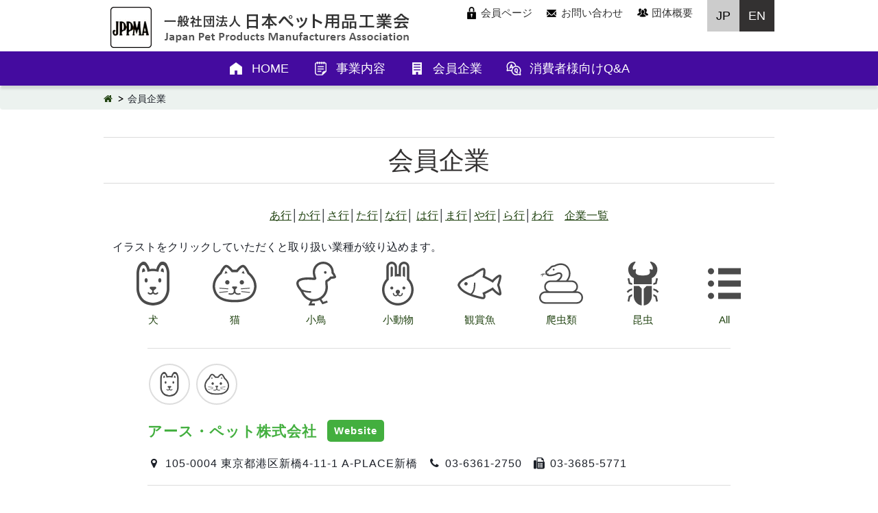

--- FILE ---
content_type: text/html
request_url: https://www.jppma.or.jp/member/
body_size: 97179
content:
<!DOCTYPE html>
<html lang="ja">
<head>
<!-- Google Tag Manager -->
<script>(function(w,d,s,l,i){w[l]=w[l]||[];w[l].push({'gtm.start':
new Date().getTime(),event:'gtm.js'});var f=d.getElementsByTagName(s)[0],
j=d.createElement(s),dl=l!='dataLayer'?'&l='+l:'';j.async=true;j.src=
'https://www.googletagmanager.com/gtm.js?id='+i+dl;f.parentNode.insertBefore(j,f);
})(window,document,'script','dataLayer','GTM-58V8XDWM');</script>
<!-- End Google Tag Manager -->
<meta charset="UTF-8">

<title> 会員企業 一般社団法人日本ペット用品工業会</title>
<meta http-equiv="content-type" content="text/html;charset=UTF-8">
<meta name="keywords" content="">
<meta name="description" content="">
<meta name="format-detection" content="telephone=no">


<meta name="viewport" content="width=device-width,initial-scale=1.0,minimum-scale=1.0">
<meta property="og:title" content="会員企業">
<meta property="og:type" content="article">
<meta property="og:description" content="">
<meta property="og:url" content="https://www.jppma.or.jp/member/index.html">
<meta property="og:site_name" content="一般社団法人日本ペット用品工業会">

<link rel="home" title="一般社団法人日本ペット用品工業会" href="https://www.jppma.or.jp/">
<link rel="index" title="会員企業 一般社団法人日本ペット用品工業会" href="https://www.jppma.or.jp/member/">
<link rel="author" title="一般社団法人日本ペット用品工業会" href="https://www.jppma.or.jp/">

<script type="text/javascript" src="../_files/_template/js/jquery-1.12.3.min.js"></script>
<script type="text/javascript" src="../_files/_template/js/common.js"></script>





<link href="../_files/_template/font-awesome/css/font-awesome.min.css" rel="stylesheet">
<link href="../_files/_template/pure-drawer.css" rel="stylesheet">
<link href="https://fonts.googleapis.com/css?family=Marcellus" rel="stylesheet">
<link href="../_files/_template/style.css" rel="stylesheet">

<script type="text/javascript" src="../_files/_template/js/jquery.matchHeight.js"></script>

<!--[if lt IE 9]>
<script src="../_files/_template/js/html5shiv-printshiv.js"></script>
<![endif]-->
</head>
<body id="pagetop" class="body_member lower">
<!-- Google Tag Manager (noscript) -->
<noscript><iframe src="https://www.googletagmanager.com/ns.html?id=GTM-58V8XDWM"
height="0" width="0" style="display:none;visibility:hidden"></iframe></noscript>
<!-- End Google Tag Manager (noscript) -->
<header>
	<div id="header_inner">
		<div class="btn_sp"></div>
		<div id="header_logo"><a href="https://www.jppma.or.jp/"><img src="../_files/logo.png" alt="一般社団法人日本ペット用品工業会"></a></div>

		<nav class="subNavi">
			<ul>
				<li class="menu_memberpage"><a href="https://www.jppma.or.jp/memberpage/">会員ページ</a></li><!--
				--><li class="menu_contact"><a href="https://www.jppma.or.jp/contact/">お問い合わせ</a></li><!--
				--><li class="menu_about"><a href="https://www.jppma.or.jp/about/">団体概要</a></li><!--
				--><li class="menu_jp current"><a href="https://www.jppma.or.jp/">JP</a></li><!--
				--><li class="menu_en"><a href="https://www.jppma.or.jp/english/">EN</a></li>
			</ul>
		</nav><!-- sub_menu end -->

	</div><!-- header_inner end -->

	<div class="sp_menu">
		<nav class="gNavi">
			<ul><li class="menulevel1 menu_common"><a href="https://www.jppma.or.jp/index.php">HOME</a></li>
<li class="menulevel1 menu_business"><a href="https://www.jppma.or.jp/business/index.php">事業内容</a></li>
<li class="menulevel1 menu_member"><a href="https://www.jppma.or.jp/member/list.php">会員企業</a></li>
<li class="menulevel1 menu_faq"><a href="https://www.jppma.or.jp/faq/index.php">消費者様向けQ&amp;A</a></li>

				
			</ul>
		</nav>
		<nav class="subNavi">
			<ul>
				<li class="menu_memberpage"><a href="https://www.jppma.or.jp/memberpage/">会員ページ</a></li><!--
				--><li class="menu_contact"><a href="https://www.jppma.or.jp/contact/">お問い合わせ</a></li><!--
				--><li class="menu_about"><a href="https://www.jppma.or.jp/about/">団体概要</a></li><!--
				--><li class="menu_jp current"><a href="https://www.jppma.or.jp/">JP</a></li><!--
				--><li class="menu_en"><a href="https://www.jppma.or.jp/english/">EN</a></li>
			</ul>
		</nav><!-- sub_menu end -->
	</div>
</header>

<div class="breadCrumb">
	<ul>
		<li><a href="https://www.jppma.or.jp/"><i class="fa fa-home" aria-hidden="true"></i></a></li>
		<li>会員企業</li>
	</ul>
</div><!-- /breadCrumb -->

<section class="container layout01">
	<h1>会員企業</h1>

	<article>
	<div class="searchNav">
		<div style="text-align: center;"><a href="https://www.jppma.or.jp/search/search.php?ucms_conf=search&amp;search_tpl=_result.html&amp;search_all_name=1&amp;order=あ行">あ行</a>│<a href="https://www.jppma.or.jp/search/search.php?ucms_conf=search&amp;search_tpl=_result.html&amp;search_all_name=1&amp;order=か行">か行</a>│<a href="https://www.jppma.or.jp/search/search.php?ucms_conf=search&amp;search_tpl=_result.html&amp;search_all_name=1&amp;order=さ行">さ行</a>│<a href="https://www.jppma.or.jp/search/search.php?ucms_conf=search&amp;search_tpl=_result.html&amp;search_all_name=1&amp;order=た行">た行</a>│<a href="https://www.jppma.or.jp/search/search.php?ucms_conf=search&amp;search_tpl=_result.html&amp;search_all_name=1&amp;order=な行">な行</a>│<br class="forSp">
<a href="https://www.jppma.or.jp/search/search.php?ucms_conf=search&amp;search_tpl=_result.html&amp;search_all_name=1&amp;order=は行">は行</a>│<a href="https://www.jppma.or.jp/search/search.php?ucms_conf=search&amp;search_tpl=_result.html&amp;search_all_name=1&amp;order=ま行">ま行</a>│<a href="https://www.jppma.or.jp/search/search.php?ucms_conf=search&amp;search_tpl=_result.html&amp;search_all_name=1&amp;order=や行">や行</a>│<a href="https://www.jppma.or.jp/search/search.php?ucms_conf=search&amp;search_tpl=_result.html&amp;search_all_name=1&amp;order=ら行">ら行</a>│<a href="https://www.jppma.or.jp/search/search.php?ucms_conf=search&amp;search_tpl=_result.html&amp;search_all_name=1&amp;order=わ行">わ行</a>　<a href="https://www.jppma.or.jp/member/list.php">企業一覧</a></div>
&nbsp;<br>
イラストをクリックしていただくと取り扱い業種が絞り込めます。
<table border="0" cellpadding="5" style="width:100%;">
	<tbody>
		<tr>
			<td style="text-align: center; width: 12%; vertical-align: top;"><a href="https://www.jppma.or.jp/search/search.php?ucms_conf=search&amp;search_tpl=_result.html&amp;search_all_name=1&amp;category=犬"><img alt="犬" src="../_files/search/icon_dog.png"><br>
			犬</a></td>
			<td style="text-align: center; width: 12%; vertical-align: top;"><a href="https://www.jppma.or.jp/search/search.php?ucms_conf=search&amp;search_tpl=_result.html&amp;search_all_name=1&amp;category=猫"><img alt="猫" src="../_files/search/icon_cat.png"><br>
			猫</a></td>
			<td style="text-align: center; width: 12%; vertical-align: top;"><a href="https://www.jppma.or.jp/search/search.php?ucms_conf=search&amp;search_tpl=_result.html&amp;search_all_name=1&amp;category=小鳥"><img alt="小鳥" src="../_files/search/icon_bird.png"><br>
			小鳥</a></td>
			<td style="text-align: center; width: 12%; vertical-align: top;"><a href="https://www.jppma.or.jp/search/search.php?ucms_conf=search&amp;search_tpl=_result.html&amp;search_all_name=1&amp;category=小動物"><img alt="小動物" src="../_files/search/icon_rabbit.png"><br>
			小動物</a></td>
			<td style="text-align: center; width: 12%; vertical-align: top;"><a href="https://www.jppma.or.jp/search/search.php?ucms_conf=search&amp;search_tpl=_result.html&amp;search_all_name=1&amp;category=観賞魚"><img alt="観賞魚" src="../_files/search/icon_fish.png"><br>
			観賞魚</a></td>
			<td style="text-align: center; width: 12%; vertical-align: top;"><a href="https://www.jppma.or.jp/search/search.php?ucms_conf=search&amp;search_tpl=_result.html&amp;search_all_name=1&amp;category=爬虫類"><img alt="爬虫類" src="../_files/search/icon_reptiles.png"><br>
			爬虫類</a></td>
			<td style="text-align: center; width: 12%; vertical-align: top;"><a href="https://www.jppma.or.jp/search/search.php?ucms_conf=search&amp;search_tpl=_result.html&amp;search_all_name=1&amp;category=昆虫"><img alt="昆虫" src="../_files/search/icon_insect.png"><br>
			昆虫</a></td>
			<td style="text-align: center; width: 12%; vertical-align: top;"><a href="https://www.jppma.or.jp/member/"><img alt="All" src="../_files/search/icon_all.png"><br>
			All</a></td>
		</tr>
	</tbody>
</table>

	</div>

		<div class="box_member">
				<div class="icon_animal"><img alt="犬" src="../_files/search/icon_dog.png"></a></div>
				<div class="icon_animal"><img alt="猫" src="../_files/search/icon_cat.png"></div>
				
				
				
				
				
				<div class="title_box"><h2 class="name">アース・ペット株式会社</h2>
					<div class="url"><a href="https://earth-pet.co.jp/" target="_blank">Website</a></div>
				</div>
				<div class="address"><i class="fa fa-map-marker fa-fw" aria-hidden="true"></i> 105-0004 東京都港区新橋4-11-1 A-PLACE新橋</div>
				<div class="tel"><i class="fa fa-phone fa-fw" aria-hidden="true"></i> 03-6361-2750</div>
				<div class="fax"><i class="fa fa-fax fa-fw" aria-hidden="true"></i> 03-3685-5771</div>
			</div><div class="box_member">
				<div class="icon_animal"><img alt="犬" src="../_files/search/icon_dog.png"></a></div>
				<div class="icon_animal"><img alt="猫" src="../_files/search/icon_cat.png"></div>
				
				
				
				
				
				<div class="title_box"><h2 class="name">株式会社アクセスライン</h2>
					<div class="url"><a href="https://petelect.jp/" target="_blank">Website</a></div>
				</div>
				<div class="address"><i class="fa fa-map-marker fa-fw" aria-hidden="true"></i> 670-0955　兵庫県姫路市安田4-42-13　RENOWISEBLD 3階</div>
				<div class="tel"><i class="fa fa-phone fa-fw" aria-hidden="true"></i> 079-224-8677</div>
				<div class="fax"><i class="fa fa-fax fa-fw" aria-hidden="true"></i> 079-224-8678</div>
			</div><div class="box_member">
				<div class="icon_animal"><img alt="犬" src="../_files/search/icon_dog.png"></a></div>
				<div class="icon_animal"><img alt="猫" src="../_files/search/icon_cat.png"></div>
				
				
				
				
				
				<div class="title_box"><h2 class="name">株式会社アスク</h2>
					<div class="url"><a href="http://asuku.jp/" target="_blank">Website</a></div>
				</div>
				<div class="address"><i class="fa fa-map-marker fa-fw" aria-hidden="true"></i> 110-0015 東京都台東区東上野1-11-10 Ueno aビル</div>
				<div class="tel"><i class="fa fa-phone fa-fw" aria-hidden="true"></i> 03-5826-8094</div>
				<div class="fax"><i class="fa fa-fax fa-fw" aria-hidden="true"></i> 03-5826-8093</div>
			</div><div class="box_member">
				<div class="icon_animal"><img alt="犬" src="../_files/search/icon_dog.png"></a></div>
				<div class="icon_animal"><img alt="猫" src="../_files/search/icon_cat.png"></div>
				<div class="icon_animal"><img alt="小鳥" src="../_files/search/icon_bird.png"></div>
				<div class="icon_animal"><img alt="小動物" src="../_files/search/icon_rabbit.png"></div>
				<div class="icon_animal"><img alt="観賞魚" src="../_files/search/icon_fish.png"></div>
				
				
				<div class="title_box"><h2 class="name">株式会社アラタ</h2>
					<div class="url"><a href="http://www.arata-jp.com/" target="_blank">Website</a></div>
				</div>
				<div class="address"><i class="fa fa-map-marker fa-fw" aria-hidden="true"></i> 475-0916 愛知県半田市柊町5-5</div>
				<div class="tel"><i class="fa fa-phone fa-fw" aria-hidden="true"></i> 0569-22-3822</div>
				<div class="fax"><i class="fa fa-fax fa-fw" aria-hidden="true"></i> 0569-23-6731</div>
			</div><div class="box_member">
				<div class="icon_animal"><img alt="犬" src="../_files/search/icon_dog.png"></a></div>
				
				
				
				
				
				
				<div class="title_box"><h2 class="name">株式会社アルク・ロース</h2>
					<div class="url"><a href="https://www.crazy-boo.com/" target="_blank">Website</a></div>
				</div>
				<div class="address"><i class="fa fa-map-marker fa-fw" aria-hidden="true"></i> 140-0002　東京都品川区東品川2-3-12 シーフォートスクエア7F</div>
				<div class="tel"><i class="fa fa-phone fa-fw" aria-hidden="true"></i> 03-5783-6066</div>
				<div class="fax"><i class="fa fa-fax fa-fw" aria-hidden="true"></i> 03-5783-6067</div>
			</div><div class="box_member">
				<div class="icon_animal"><img alt="犬" src="../_files/search/icon_dog.png"></a></div>
				<div class="icon_animal"><img alt="猫" src="../_files/search/icon_cat.png"></div>
				
				
				
				
				
				<div class="title_box"><h2 class="name">株式会社イトウアンドカンパニーリミテッド</h2>
					<div class="url"><a href="http://www.itoco.jp/" target="_blank">Website</a></div>
				</div>
				<div class="address"><i class="fa fa-map-marker fa-fw" aria-hidden="true"></i> 491-0831 愛知県一宮市森本5-17-27</div>
				<div class="tel"><i class="fa fa-phone fa-fw" aria-hidden="true"></i> 0586-71-1925</div>
				<div class="fax"><i class="fa fa-fax fa-fw" aria-hidden="true"></i> 0586-72-3054</div>
			</div><div class="box_member">
				
				<div class="icon_animal"><img alt="猫" src="../_files/search/icon_cat.png"></div>
				
				<div class="icon_animal"><img alt="小動物" src="../_files/search/icon_rabbit.png"></div>
				<div class="icon_animal"><img alt="観賞魚" src="../_files/search/icon_fish.png"></div>
				<div class="icon_animal"><img alt="爬虫類" src="../_files/search/icon_reptiles.png"></div>
				
				<div class="title_box"><h2 class="name">株式会社イトスイ</h2>
					<div class="url"><a href="http://www.itosui.co.jp/" target="_blank">Website</a></div>
				</div>
				<div class="address"><i class="fa fa-map-marker fa-fw" aria-hidden="true"></i> 177-0045 東京都練馬区石神井台7-22-15</div>
				<div class="tel"><i class="fa fa-phone fa-fw" aria-hidden="true"></i> 03-3920-2736</div>
				<div class="fax"><i class="fa fa-fax fa-fw" aria-hidden="true"></i> 03-3594-2277</div>
			</div><div class="box_member">
				<div class="icon_animal"><img alt="犬" src="../_files/search/icon_dog.png"></a></div>
				<div class="icon_animal"><img alt="猫" src="../_files/search/icon_cat.png"></div>
				
				
				
				
				
				<div class="title_box"><h2 class="name">ウェールン株式会社</h2>
					<div class="url"><a href="https://www.waylun.co.jp" target="_blank">Website</a></div>
				</div>
				<div class="address"><i class="fa fa-map-marker fa-fw" aria-hidden="true"></i> 811-3107　福岡県古賀市美名2-27-12</div>
				<div class="tel"><i class="fa fa-phone fa-fw" aria-hidden="true"></i> 092-692-2349</div>
				<div class="fax"><i class="fa fa-fax fa-fw" aria-hidden="true"></i> 092-692-2363</div>
			</div><div class="box_member">
				
				
				
				<div class="icon_animal"><img alt="小動物" src="../_files/search/icon_rabbit.png"></div>
				<div class="icon_animal"><img alt="観賞魚" src="../_files/search/icon_fish.png"></div>
				<div class="icon_animal"><img alt="爬虫類" src="../_files/search/icon_reptiles.png"></div>
				
				<div class="title_box"><h2 class="name">英光株式会社</h2>
					
				</div>
				<div class="address"><i class="fa fa-map-marker fa-fw" aria-hidden="true"></i> 658-0045 兵庫県神戸市東灘区御影石町2-13-20</div>
				<div class="tel"><i class="fa fa-phone fa-fw" aria-hidden="true"></i> 078-821-5858</div>
				<div class="fax"><i class="fa fa-fax fa-fw" aria-hidden="true"></i> 078-821-5939</div>
			</div><div class="box_member">
				
				
				
				
				<div class="icon_animal"><img alt="観賞魚" src="../_files/search/icon_fish.png"></div>
				
				
				<div class="title_box"><h2 class="name">株式会社エヴァリス</h2>
					<div class="url"><a href="https://www.everes.co.jp/" target="_blank">Website</a></div>
				</div>
				<div class="address"><i class="fa fa-map-marker fa-fw" aria-hidden="true"></i> 110-0015　東京都台東区東上野1-8-1　布施ビル201号</div>
				<div class="tel"><i class="fa fa-phone fa-fw" aria-hidden="true"></i> 03-5688-4741</div>
				<div class="fax"><i class="fa fa-fax fa-fw" aria-hidden="true"></i> 03-5688-4743</div>
			</div><div class="box_member">
				<div class="icon_animal"><img alt="犬" src="../_files/search/icon_dog.png"></a></div>
				<div class="icon_animal"><img alt="猫" src="../_files/search/icon_cat.png"></div>
				
				
				
				
				
				<div class="title_box"><h2 class="name">株式会社エーアイプロダクツ</h2>
					<div class="url"><a href="https://www.ai-pro.co.jp/" target="_blank">Website</a></div>
				</div>
				<div class="address"><i class="fa fa-map-marker fa-fw" aria-hidden="true"></i> 113-0034　東京都文京区湯島1-3-6　U-ビル6F　</div>
				<div class="tel"><i class="fa fa-phone fa-fw" aria-hidden="true"></i> 03-3525-8737</div>
				<div class="fax"><i class="fa fa-fax fa-fw" aria-hidden="true"></i> 03-6913-1816</div>
			</div><div class="box_member">
				<div class="icon_animal"><img alt="犬" src="../_files/search/icon_dog.png"></a></div>
				<div class="icon_animal"><img alt="猫" src="../_files/search/icon_cat.png"></div>
				
				
				
				
				
				<div class="title_box"><h2 class="name">エステー株式会社</h2>
					<div class="url"><a href="https://www.st-c.co.jp/" target="_blank">Website</a></div>
				</div>
				<div class="address"><i class="fa fa-map-marker fa-fw" aria-hidden="true"></i> 161-8540 東京都新宿区下落合1-4-10</div>
				<div class="tel"><i class="fa fa-phone fa-fw" aria-hidden="true"></i> 03-3367-6553</div>
				<div class="fax"><i class="fa fa-fax fa-fw" aria-hidden="true"></i> 03-3367-6354</div>
			</div><div class="box_member">
				<div class="icon_animal"><img alt="犬" src="../_files/search/icon_dog.png"></a></div>
				<div class="icon_animal"><img alt="猫" src="../_files/search/icon_cat.png"></div>
				
				
				
				
				
				<div class="title_box"><h2 class="name">株式会社岡野製作所</h2>
					<div class="url"><a href="http://www.petokano.com/" target="_blank">Website</a></div>
				</div>
				<div class="address"><i class="fa fa-map-marker fa-fw" aria-hidden="true"></i> 581-0802 大阪府八尾市北本町3-13-29</div>
				<div class="tel"><i class="fa fa-phone fa-fw" aria-hidden="true"></i> 072-922-0377</div>
				<div class="fax"><i class="fa fa-fax fa-fw" aria-hidden="true"></i> 072-998-8658</div>
			</div><div class="box_member">
				
				
				
				
				<div class="icon_animal"><img alt="観賞魚" src="../_files/search/icon_fish.png"></div>
				<div class="icon_animal"><img alt="爬虫類" src="../_files/search/icon_reptiles.png"></div>
				
				<div class="title_box"><h2 class="name">神畑養魚株式会社</h2>
					<div class="url"><a href="http://www.kamihata.co.jp/" target="_blank">Website</a></div>
				</div>
				<div class="address"><i class="fa fa-map-marker fa-fw" aria-hidden="true"></i> 670-0902 兵庫県姫路市白銀町9番地</div>
				<div class="tel"><i class="fa fa-phone fa-fw" aria-hidden="true"></i> 079-288-1431</div>
				<div class="fax"><i class="fa fa-fax fa-fw" aria-hidden="true"></i> 079-282-8294</div>
			</div><div class="box_member">
				<div class="icon_animal"><img alt="犬" src="../_files/search/icon_dog.png"></a></div>
				<div class="icon_animal"><img alt="猫" src="../_files/search/icon_cat.png"></div>
				
				
				
				
				
				<div class="title_box"><h2 class="name">株式会社カモス</h2>
					<div class="url"><a href="http://kamos.shizuka-gr.com/" target="_blank">Website</a></div>
				</div>
				<div class="address"><i class="fa fa-map-marker fa-fw" aria-hidden="true"></i> 106-0047　東京都港区南麻布5-10-24　6F</div>
				<div class="tel"><i class="fa fa-phone fa-fw" aria-hidden="true"></i> 03-6277-0886</div>
				<div class="fax"><i class="fa fa-fax fa-fw" aria-hidden="true"></i> 03-6277-0093</div>
			</div><div class="box_member">
				<div class="icon_animal"><img alt="犬" src="../_files/search/icon_dog.png"></a></div>
				
				<div class="icon_animal"><img alt="小鳥" src="../_files/search/icon_bird.png"></div>
				<div class="icon_animal"><img alt="小動物" src="../_files/search/icon_rabbit.png"></div>
				
				
				
				<div class="title_box"><h2 class="name">株式会社川井</h2>
					<div class="url"><a href="http://www.kawai-cat.com/" target="_blank">Website</a></div>
				</div>
				<div class="address"><i class="fa fa-map-marker fa-fw" aria-hidden="true"></i> 324-0502 栃木県那須郡那珂川町三輪13-2</div>
				<div class="tel"><i class="fa fa-phone fa-fw" aria-hidden="true"></i> 0287-96-2292</div>
				<div class="fax"><i class="fa fa-fax fa-fw" aria-hidden="true"></i> 0287-96-2215</div>
			</div><div class="box_member">
				
				
				<div class="icon_animal"><img alt="小鳥" src="../_files/search/icon_bird.png"></div>
				<div class="icon_animal"><img alt="小動物" src="../_files/search/icon_rabbit.png"></div>
				<div class="icon_animal"><img alt="観賞魚" src="../_files/search/icon_fish.png"></div>
				<div class="icon_animal"><img alt="爬虫類" src="../_files/search/icon_reptiles.png"></div>
				
				<div class="title_box"><h2 class="name">株式会社キョーリン</h2>
					<div class="url"><a href="http://www.kyorin-net.co.jp/" target="_blank">Website</a></div>
				</div>
				<div class="address"><i class="fa fa-map-marker fa-fw" aria-hidden="true"></i> 670-0902 兵庫県姫路市白銀町9番地</div>
				<div class="tel"><i class="fa fa-phone fa-fw" aria-hidden="true"></i> 079-289-3171</div>
				<div class="fax"><i class="fa fa-fax fa-fw" aria-hidden="true"></i> 079-282-8294</div>
			</div><div class="box_member">
				
				<div class="icon_animal"><img alt="猫" src="../_files/search/icon_cat.png"></div>
				
				
				
				
				
				<div class="title_box"><h2 class="name">クニミネ工業株式会社</h2>
					<div class="url"><a href="https://www.kunimine.co.jp/index.html" target="_blank">Website</a></div>
				</div>
				<div class="address"><i class="fa fa-map-marker fa-fw" aria-hidden="true"></i> 101-0032　東京都千代田区岩本町1-10-5</div>
				<div class="tel"><i class="fa fa-phone fa-fw" aria-hidden="true"></i> 03-3866-7251</div>
				</div>
			</div><div class="box_member">
				
				
				
				
				<div class="icon_animal"><img alt="観賞魚" src="../_files/search/icon_fish.png"></div>
				
				
				<div class="title_box"><h2 class="name">クマガイ電工株式会社</h2>
					<div class="url"><a href="http://www.kumagai-dk.jp/" target="_blank">Website</a></div>
				</div>
				<div class="address"><i class="fa fa-map-marker fa-fw" aria-hidden="true"></i> 581-0077 大阪府八尾市西久宝寺190-1</div>
				<div class="tel"><i class="fa fa-phone fa-fw" aria-hidden="true"></i> 072-992-6611</div>
				<div class="fax"><i class="fa fa-fax fa-fw" aria-hidden="true"></i> 072-993-7772</div>
			</div><div class="box_member">
				<div class="icon_animal"><img alt="犬" src="../_files/search/icon_dog.png"></a></div>
				
				
				
				
				
				
				<div class="title_box"><h2 class="name">株式会社クリエイティブヨーコ</h2>
					<div class="url"><a href="https://www.creativeyoko.co.jp/" target="_blank">Website</a></div>
				</div>
				<div class="address"><i class="fa fa-map-marker fa-fw" aria-hidden="true"></i> 381-8545 長野県長野市高田667-16</div>
				<div class="tel"><i class="fa fa-phone fa-fw" aria-hidden="true"></i> 026-226-2001</div>
				<div class="fax"><i class="fa fa-fax fa-fw" aria-hidden="true"></i> 026-226-3532</div>
			</div><div class="box_member">
				
				
				<div class="icon_animal"><img alt="小鳥" src="../_files/search/icon_bird.png"></div>
				<div class="icon_animal"><img alt="小動物" src="../_files/search/icon_rabbit.png"></div>
				
				
				
				<div class="title_box"><h2 class="name">株式会社黒瀬ペットフード</h2>
					<div class="url"><a href="http://www.kurose-pf.co.jp/" target="_blank">Website</a></div>
				</div>
				<div class="address"><i class="fa fa-map-marker fa-fw" aria-hidden="true"></i> 720-2124 広島県福山市神辺町川南396-1</div>
				<div class="tel"><i class="fa fa-phone fa-fw" aria-hidden="true"></i> 084-963-5005</div>
				<div class="fax"><i class="fa fa-fax fa-fw" aria-hidden="true"></i> 084-963-5001</div>
			</div><div class="box_member">
				<div class="icon_animal"><img alt="犬" src="../_files/search/icon_dog.png"></a></div>
				
				
				
				
				
				
				<div class="title_box"><h2 class="name">株式会社ケーピーエス</h2>
					<div class="url"><a href="http://kps-net.co.jp/" target="_blank">Website</a></div>
				</div>
				<div class="address"><i class="fa fa-map-marker fa-fw" aria-hidden="true"></i> 570-0043 大阪府守口市南寺方東通4-20-22</div>
				<div class="tel"><i class="fa fa-phone fa-fw" aria-hidden="true"></i> 06-6997-1010</div>
				<div class="fax"><i class="fa fa-fax fa-fw" aria-hidden="true"></i> 06-6997-5063</div>
			</div><div class="box_member">
				<div class="icon_animal"><img alt="犬" src="../_files/search/icon_dog.png"></a></div>
				<div class="icon_animal"><img alt="猫" src="../_files/search/icon_cat.png"></div>
				
				<div class="icon_animal"><img alt="小動物" src="../_files/search/icon_rabbit.png"></div>
				
				
				
				<div class="title_box"><h2 class="name">株式会社コーチョー</h2>
					<div class="url"><a href="http://www.kohcho.co.jp/" target="_blank">Website</a></div>
				</div>
				<div class="address"><i class="fa fa-map-marker fa-fw" aria-hidden="true"></i> 419-0201 静岡県富士市厚原字川窪295</div>
				<div class="tel"><i class="fa fa-phone fa-fw" aria-hidden="true"></i> 0545-71-2610</div>
				<div class="fax"><i class="fa fa-fax fa-fw" aria-hidden="true"></i> 0545-71-2047</div>
			</div><div class="box_member">
				
				
				
				
				<div class="icon_animal"><img alt="観賞魚" src="../_files/search/icon_fish.png"></div>
				<div class="icon_animal"><img alt="爬虫類" src="../_files/search/icon_reptiles.png"></div>
				
				<div class="title_box"><h2 class="name">寿工芸株式会社</h2>
					<div class="url"><a href="http://www.kotobuki-kogei.co.jp/" target="_blank">Website</a></div>
				</div>
				<div class="address"><i class="fa fa-map-marker fa-fw" aria-hidden="true"></i> 632-0065 奈良県天理市武蔵町511番1</div>
				<div class="tel"><i class="fa fa-phone fa-fw" aria-hidden="true"></i> 0743-66-2208</div>
				<div class="fax"><i class="fa fa-fax fa-fw" aria-hidden="true"></i> 0743-66-2381</div>
			</div><div class="box_member">
				<div class="icon_animal"><img alt="犬" src="../_files/search/icon_dog.png"></a></div>
				<div class="icon_animal"><img alt="猫" src="../_files/search/icon_cat.png"></div>
				
				
				
				
				
				<div class="title_box"><h2 class="name">株式会社サノテック</h2>
					<div class="url"><a href="http://www.sano-tec.co.jp/" target="_blank">Website</a></div>
				</div>
				<div class="address"><i class="fa fa-map-marker fa-fw" aria-hidden="true"></i> 416-0909 静岡県富士市松岡315-1</div>
				<div class="tel"><i class="fa fa-phone fa-fw" aria-hidden="true"></i> 0545-65-1122</div>
				<div class="fax"><i class="fa fa-fax fa-fw" aria-hidden="true"></i> 0545-65-1133</div>
			</div><div class="box_member">
				
				
				<div class="icon_animal"><img alt="小鳥" src="../_files/search/icon_bird.png"></div>
				<div class="icon_animal"><img alt="小動物" src="../_files/search/icon_rabbit.png"></div>
				
				<div class="icon_animal"><img alt="爬虫類" src="../_files/search/icon_reptiles.png"></div>
				<div class="icon_animal"><img alt="昆虫" src="../_files/search/icon_insect.png"></div>
				<div class="title_box"><h2 class="name">株式会社三晃商会</h2>
					<div class="url"><a href="http://www.sanko-wild.com/" target="_blank">Website</a></div>
				</div>
				<div class="address"><i class="fa fa-map-marker fa-fw" aria-hidden="true"></i> 562-0035 大阪府箕面市船場東2-3-54</div>
				<div class="tel"><i class="fa fa-phone fa-fw" aria-hidden="true"></i> 072-728-3001</div>
				<div class="fax"><i class="fa fa-fax fa-fw" aria-hidden="true"></i> 072-728-3131</div>
			</div><div class="box_member">
				<div class="icon_animal"><img alt="犬" src="../_files/search/icon_dog.png"></a></div>
				<div class="icon_animal"><img alt="猫" src="../_files/search/icon_cat.png"></div>
				
				
				
				
				
				<div class="title_box"><h2 class="name">株式会社サンメイト</h2>
					<div class="url"><a href="http://www.sanmate.co.jp/" target="_blank">Website</a></div>
				</div>
				<div class="address"><i class="fa fa-map-marker fa-fw" aria-hidden="true"></i> 104-0033 東京都中央区新川2-6-4　新川エフ2ビルディング3F</div>
				<div class="tel"><i class="fa fa-phone fa-fw" aria-hidden="true"></i> 03-3523-1371</div>
				<div class="fax"><i class="fa fa-fax fa-fw" aria-hidden="true"></i> 03-3523-1373</div>
			</div><div class="box_member">
				<div class="icon_animal"><img alt="犬" src="../_files/search/icon_dog.png"></a></div>
				<div class="icon_animal"><img alt="猫" src="../_files/search/icon_cat.png"></div>
				
				
				
				
				
				<div class="title_box"><h2 class="name">シーズイシハラ株式会社</h2>
					<div class="url"><a href="http://www.cs-jp.net/" target="_blank">Website</a></div>
				</div>
				<div class="address"><i class="fa fa-map-marker fa-fw" aria-hidden="true"></i> 417-0848 静岡県富士市大野170-1</div>
				<div class="tel"><i class="fa fa-phone fa-fw" aria-hidden="true"></i> 0545-32-2380</div>
				<div class="fax"><i class="fa fa-fax fa-fw" aria-hidden="true"></i> 0545-33-2271</div>
			</div><div class="box_member">
				<div class="icon_animal"><img alt="犬" src="../_files/search/icon_dog.png"></a></div>
				<div class="icon_animal"><img alt="猫" src="../_files/search/icon_cat.png"></div>
				
				<div class="icon_animal"><img alt="小動物" src="../_files/search/icon_rabbit.png"></div>
				<div class="icon_animal"><img alt="観賞魚" src="../_files/search/icon_fish.png"></div>
				<div class="icon_animal"><img alt="爬虫類" src="../_files/search/icon_reptiles.png"></div>
				
				<div class="title_box"><h2 class="name">ジェックス株式会社</h2>
					<div class="url"><a href="http://www.gex-fp.co.jp/" target="_blank">Website</a></div>
				</div>
				<div class="address"><i class="fa fa-map-marker fa-fw" aria-hidden="true"></i> 578-0903 大阪府東大阪市今米1-14-15</div>
				<div class="tel"><i class="fa fa-phone fa-fw" aria-hidden="true"></i> 072-966-0053</div>
				<div class="fax"><i class="fa fa-fax fa-fw" aria-hidden="true"></i> 072-966-0357</div>
			</div><div class="box_member">
				<div class="icon_animal"><img alt="犬" src="../_files/search/icon_dog.png"></a></div>
				<div class="icon_animal"><img alt="猫" src="../_files/search/icon_cat.png"></div>
				
				
				
				
				
				<div class="title_box"><h2 class="name">シグマテックインターナショナル株式会社</h2>
					<div class="url"><a href="http://www.lafancys.co.jp/" target="_blank">Website</a></div>
				</div>
				<div class="address"><i class="fa fa-map-marker fa-fw" aria-hidden="true"></i> 102-0094　東京都千代田区紀尾井町3-32　紀尾井町ヒルズ</div>
				<div class="tel"><i class="fa fa-phone fa-fw" aria-hidden="true"></i> 03-5212-2236</div>
				<div class="fax"><i class="fa fa-fax fa-fw" aria-hidden="true"></i> 03-5212-2238</div>
			</div><div class="box_member">
				<div class="icon_animal"><img alt="犬" src="../_files/search/icon_dog.png"></a></div>
				<div class="icon_animal"><img alt="猫" src="../_files/search/icon_cat.png"></div>
				
				<div class="icon_animal"><img alt="小動物" src="../_files/search/icon_rabbit.png"></div>
				
				
				
				<div class="title_box"><h2 class="name">株式会社ジャパンペットコミュニケーションズ</h2>
					<div class="url"><a href="http://www.jpc-co.jp/" target="_blank">Website</a></div>
				</div>
				<div class="address"><i class="fa fa-map-marker fa-fw" aria-hidden="true"></i> 157-0066　東京都世田谷区成城2-15-20　コンソシアＧ号室</div>
				<div class="tel"><i class="fa fa-phone fa-fw" aria-hidden="true"></i> 03-6411-0011</div>
				<div class="fax"><i class="fa fa-fax fa-fw" aria-hidden="true"></i> 03-6411-0090</div>
			</div><div class="box_member">
				<div class="icon_animal"><img alt="犬" src="../_files/search/icon_dog.png"></a></div>
				<div class="icon_animal"><img alt="猫" src="../_files/search/icon_cat.png"></div>
				
				
				
				
				
				<div class="title_box"><h2 class="name">新東亜交易株式会社</h2>
					<div class="url"><a href="http://www.shintoa.co.jp/" target="_blank">Website</a></div>
				</div>
				<div class="address"><i class="fa fa-map-marker fa-fw" aria-hidden="true"></i> 100-8383 東京都千代田区丸の内1-6-1　丸の内センタービル8F</div>
				<div class="tel"><i class="fa fa-phone fa-fw" aria-hidden="true"></i> 03-3286-0486</div>
				<div class="fax"><i class="fa fa-fax fa-fw" aria-hidden="true"></i> 03-3286-0676</div>
			</div><div class="box_member">
				
				<div class="icon_animal"><img alt="猫" src="../_files/search/icon_cat.png"></div>
				
				
				
				
				
				<div class="title_box"><h2 class="name">新東北化学工業株式会社</h2>
					<div class="url"><a href="http://www.s-zeolite.com/" target="_blank">Website</a></div>
				</div>
				<div class="address"><i class="fa fa-map-marker fa-fw" aria-hidden="true"></i> 980-0011 宮城県仙台市青葉区上杉1-4-10　庄建上杉ビル6Ｆ</div>
				<div class="tel"><i class="fa fa-phone fa-fw" aria-hidden="true"></i> 022-225-2724</div>
				<div class="fax"><i class="fa fa-fax fa-fw" aria-hidden="true"></i> 022-225-2725</div>
			</div><div class="box_member">
				
				
				
				
				<div class="icon_animal"><img alt="観賞魚" src="../_files/search/icon_fish.png"></div>
				
				
				<div class="title_box"><h2 class="name">水作株式会社</h2>
					<div class="url"><a href="http://www.suisaku.com/" target="_blank">Website</a></div>
				</div>
				<div class="address"><i class="fa fa-map-marker fa-fw" aria-hidden="true"></i> 110-0016 東京都台東区台東1-9-6 水作秋葉原ビル</div>
				
				</div>
			</div><div class="box_member">
				<div class="icon_animal"><img alt="犬" src="../_files/search/icon_dog.png"></a></div>
				<div class="icon_animal"><img alt="猫" src="../_files/search/icon_cat.png"></div>
				
				
				
				
				
				<div class="title_box"><h2 class="name">株式会社スウィートマミー</h2>
					<div class="url"><a href="https://www.rakuten.ne.jp/gold/sweet-mommy/" target="_blank">Website</a></div>
				</div>
				<div class="address"><i class="fa fa-map-marker fa-fw" aria-hidden="true"></i> 279-0004　千葉県 浦安市 猫実 4-6-26  ミナモトビル5F・6F</div>
				<div class="tel"><i class="fa fa-phone fa-fw" aria-hidden="true"></i> 047-380-9810</div>
				<div class="fax"><i class="fa fa-fax fa-fw" aria-hidden="true"></i> 047‐381-5203</div>
			</div><div class="box_member">
				<div class="icon_animal"><img alt="犬" src="../_files/search/icon_dog.png"></a></div>
				<div class="icon_animal"><img alt="猫" src="../_files/search/icon_cat.png"></div>
				
				
				
				
				
				<div class="title_box"><h2 class="name">株式会社スーパーキャット</h2>
					<div class="url"><a href="http://www.supercat.co.jp/" target="_blank">Website</a></div>
				</div>
				<div class="address"><i class="fa fa-map-marker fa-fw" aria-hidden="true"></i> 105-0012 東京都港区芝大門2-8-13　サクセス芝大門2F</div>
				<div class="tel"><i class="fa fa-phone fa-fw" aria-hidden="true"></i> 03-3434-1122</div>
				<div class="fax"><i class="fa fa-fax fa-fw" aria-hidden="true"></i> 03-5408-8250</div>
			</div><div class="box_member">
				
				
				<div class="icon_animal"><img alt="小鳥" src="../_files/search/icon_bird.png"></div>
				<div class="icon_animal"><img alt="小動物" src="../_files/search/icon_rabbit.png"></div>
				<div class="icon_animal"><img alt="観賞魚" src="../_files/search/icon_fish.png"></div>
				<div class="icon_animal"><img alt="爬虫類" src="../_files/search/icon_reptiles.png"></div>
				
				<div class="title_box"><h2 class="name">株式会社スドー</h2>
					<div class="url"><a href="http://www.sudo.jp/" target="_blank">Website</a></div>
				</div>
				<div class="address"><i class="fa fa-map-marker fa-fw" aria-hidden="true"></i> 461-0005 愛知県名古屋市東区東桜1-9-26　IKKOパーク栄ビル５F</div>
				<div class="tel"><i class="fa fa-phone fa-fw" aria-hidden="true"></i> 052-935-9311</div>
				<div class="fax"><i class="fa fa-fax fa-fw" aria-hidden="true"></i> 052-937-0722</div>
			</div><div class="box_member">
				<div class="icon_animal"><img alt="犬" src="../_files/search/icon_dog.png"></a></div>
				<div class="icon_animal"><img alt="猫" src="../_files/search/icon_cat.png"></div>
				
				<div class="icon_animal"><img alt="小動物" src="../_files/search/icon_rabbit.png"></div>
				<div class="icon_animal"><img alt="観賞魚" src="../_files/search/icon_fish.png"></div>
				
				
				<div class="title_box"><h2 class="name">スペクトラム ブランズ ジャパン株式会社</h2>
					<div class="url"><a href="http://spectrumbrands.jp/" target="_blank">Website</a></div>
				</div>
				<div class="address"><i class="fa fa-map-marker fa-fw" aria-hidden="true"></i> 220-0004 神奈川県横浜市西区北幸2-6-26　ＨＩ横浜ビル3階</div>
				<div class="tel"><i class="fa fa-phone fa-fw" aria-hidden="true"></i> 045-329-1230</div>
				<div class="fax"><i class="fa fa-fax fa-fw" aria-hidden="true"></i> 045-311-8776</div>
			</div><div class="box_member">
				<div class="icon_animal"><img alt="犬" src="../_files/search/icon_dog.png"></a></div>
				<div class="icon_animal"><img alt="猫" src="../_files/search/icon_cat.png"></div>
				
				
				
				
				
				<div class="title_box"><h2 class="name">住商アグロインターナショナル株式会社</h2>
					<div class="url"><a href="http://www.hartz.jp" target="_blank">Website</a></div>
				</div>
				<div class="address"><i class="fa fa-map-marker fa-fw" aria-hidden="true"></i> 100-0003 東京都千代田区一ツ橋1-2-2　住友商事竹橋ビル9階</div>
				<div class="tel"><i class="fa fa-phone fa-fw" aria-hidden="true"></i> 03-6259-1315</div>
				<div class="fax"><i class="fa fa-fax fa-fw" aria-hidden="true"></i> 03-6259-1350</div>
			</div><div class="box_member">
				<div class="icon_animal"><img alt="犬" src="../_files/search/icon_dog.png"></a></div>
				<div class="icon_animal"><img alt="猫" src="../_files/search/icon_cat.png"></div>
				
				
				
				
				
				<div class="title_box"><h2 class="name">第一衛材株式会社</h2>
					<div class="url"><a href="http://www.daiichi-eizai.co.jp/" target="_blank">Website</a></div>
				</div>
				<div class="address"><i class="fa fa-map-marker fa-fw" aria-hidden="true"></i> 769-1602 香川県観音寺市豊浜町和田浜1610-2</div>
				<div class="tel"><i class="fa fa-phone fa-fw" aria-hidden="true"></i> 0875-52-3131</div>
				<div class="fax"><i class="fa fa-fax fa-fw" aria-hidden="true"></i> 0875-52-2328</div>
			</div><div class="box_member">
				<div class="icon_animal"><img alt="犬" src="../_files/search/icon_dog.png"></a></div>
				<div class="icon_animal"><img alt="猫" src="../_files/search/icon_cat.png"></div>
				<div class="icon_animal"><img alt="小鳥" src="../_files/search/icon_bird.png"></div>
				<div class="icon_animal"><img alt="小動物" src="../_files/search/icon_rabbit.png"></div>
				
				
				
				<div class="title_box"><h2 class="name">トーラス株式会社</h2>
					<div class="url"><a href="http://www.taurus-net.co.jp/" target="_blank">Website</a></div>
				</div>
				<div class="address"><i class="fa fa-map-marker fa-fw" aria-hidden="true"></i> 252-1104 神奈川県綾瀬市大上1丁目28-26</div>
				<div class="tel"><i class="fa fa-phone fa-fw" aria-hidden="true"></i> 0467-79-7575</div>
				<div class="fax"><i class="fa fa-fax fa-fw" aria-hidden="true"></i> 0467-71-0132</div>
			</div><div class="box_member">
				<div class="icon_animal"><img alt="犬" src="../_files/search/icon_dog.png"></a></div>
				<div class="icon_animal"><img alt="猫" src="../_files/search/icon_cat.png"></div>
				
				<div class="icon_animal"><img alt="小動物" src="../_files/search/icon_rabbit.png"></div>
				
				
				<div class="icon_animal"><img alt="昆虫" src="../_files/search/icon_insect.png"></div>
				<div class="title_box"><h2 class="name">ドギーマンハヤシ株式会社</h2>
					<div class="url"><a href="http://www.doggyman.com/" target="_blank">Website</a></div>
				</div>
				<div class="address"><i class="fa fa-map-marker fa-fw" aria-hidden="true"></i> 537-0002 大阪府大阪市東成区深江南1-16-14</div>
				<div class="tel"><i class="fa fa-phone fa-fw" aria-hidden="true"></i> 06-6977-6711</div>
				<div class="fax"><i class="fa fa-fax fa-fw" aria-hidden="true"></i> 06-6977-8521</div>
			</div><div class="box_member">
				<div class="icon_animal"><img alt="犬" src="../_files/search/icon_dog.png"></a></div>
				<div class="icon_animal"><img alt="猫" src="../_files/search/icon_cat.png"></div>
				
				
				
				
				
				<div class="title_box"><h2 class="name">内外製薬株式会社</h2>
					<div class="url"><a href="http://www.naigai-pet.com/" target="_blank">Website</a></div>
				</div>
				<div class="address"><i class="fa fa-map-marker fa-fw" aria-hidden="true"></i> 639-2200 奈良県御所市1568</div>
				<div class="tel"><i class="fa fa-phone fa-fw" aria-hidden="true"></i> 0745-65-1156</div>
				<div class="fax"><i class="fa fa-fax fa-fw" aria-hidden="true"></i> 0745-63-1978</div>
			</div><div class="box_member">
				
				
				<div class="icon_animal"><img alt="小鳥" src="../_files/search/icon_bird.png"></div>
				<div class="icon_animal"><img alt="小動物" src="../_files/search/icon_rabbit.png"></div>
				
				<div class="icon_animal"><img alt="爬虫類" src="../_files/search/icon_reptiles.png"></div>
				
				<div class="title_box"><h2 class="name">ナチュラルペットフーズ株式会社</h2>
					<div class="url"><a href="http://www.naturalpetfoods.co.jp/" target="_blank">Website</a></div>
				</div>
				<div class="address"><i class="fa fa-map-marker fa-fw" aria-hidden="true"></i> 309-1342 茨城県桜川市間中512-27</div>
				<div class="tel"><i class="fa fa-phone fa-fw" aria-hidden="true"></i> 0296-70-8777</div>
				<div class="fax"><i class="fa fa-fax fa-fw" aria-hidden="true"></i> 0296-70-8880</div>
			</div><div class="box_member">
				<div class="icon_animal"><img alt="犬" src="../_files/search/icon_dog.png"></a></div>
				<div class="icon_animal"><img alt="猫" src="../_files/search/icon_cat.png"></div>
				<div class="icon_animal"><img alt="小鳥" src="../_files/search/icon_bird.png"></div>
				<div class="icon_animal"><img alt="小動物" src="../_files/search/icon_rabbit.png"></div>
				<div class="icon_animal"><img alt="観賞魚" src="../_files/search/icon_fish.png"></div>
				<div class="icon_animal"><img alt="爬虫類" src="../_files/search/icon_reptiles.png"></div>
				
				<div class="title_box"><h2 class="name">日本ペットフード株式会社</h2>
					<div class="url"><a href="http://www.npf.co.jp/" target="_blank">Website</a></div>
				</div>
				<div class="address"><i class="fa fa-map-marker fa-fw" aria-hidden="true"></i> 140-0002  東京都品川区東品川2-2-4 天王洲ファーストタワー5階</div>
				<div class="tel"><i class="fa fa-phone fa-fw" aria-hidden="true"></i> 03-5479-6401</div>
				<div class="fax"><i class="fa fa-fax fa-fw" aria-hidden="true"></i> 03-5479-6404</div>
			</div><div class="box_member">
				<div class="icon_animal"><img alt="犬" src="../_files/search/icon_dog.png"></a></div>
				
				<div class="icon_animal"><img alt="小鳥" src="../_files/search/icon_bird.png"></div>
				<div class="icon_animal"><img alt="小動物" src="../_files/search/icon_rabbit.png"></div>
				
				
				
				<div class="title_box"><h2 class="name">ハイペット株式会社</h2>
					<div class="url"><a href="http://www.hipet.co.jp/" target="_blank">Website</a></div>
				</div>
				<div class="address"><i class="fa fa-map-marker fa-fw" aria-hidden="true"></i> 555-0044 大阪府大阪市西淀川区百島2-1-181</div>
				<div class="tel"><i class="fa fa-phone fa-fw" aria-hidden="true"></i> 06-6472-6057</div>
				<div class="fax"><i class="fa fa-fax fa-fw" aria-hidden="true"></i> 06-6473-0285</div>
			</div><div class="box_member">
				<div class="icon_animal"><img alt="犬" src="../_files/search/icon_dog.png"></a></div>
				<div class="icon_animal"><img alt="猫" src="../_files/search/icon_cat.png"></div>
				
				
				
				
				
				<div class="title_box"><h2 class="name">パナソニック株式会社アプライアンス社</h2>
					
				</div>
				<div class="address"><i class="fa fa-map-marker fa-fw" aria-hidden="true"></i> 100-0011 東京都千代田区内幸町1-2-2 日比谷ダイビル11階</div>
				<div class="tel"><i class="fa fa-phone fa-fw" aria-hidden="true"></i> 03-3596-1353</div>
				<div class="fax"><i class="fa fa-fax fa-fw" aria-hidden="true"></i> 03-3596-1395</div>
			</div><div class="box_member">
				<div class="icon_animal"><img alt="犬" src="../_files/search/icon_dog.png"></a></div>
				
				
				
				
				
				
				<div class="title_box"><h2 class="name">株式会社ハヤブサ</h2>
					<div class="url"><a href="https://www.hayabusa.co.jp/" target="_blank">Website</a></div>
				</div>
				<div class="address"><i class="fa fa-map-marker fa-fw" aria-hidden="true"></i> 673?1116　兵庫県三木市吉川町大畑341‐23</div>
				<div class="tel"><i class="fa fa-phone fa-fw" aria-hidden="true"></i> 0794‐73‐0212</div>
				<div class="fax"><i class="fa fa-fax fa-fw" aria-hidden="true"></i> 0794‐73‐0200</div>
			</div><div class="box_member">
				
				<div class="icon_animal"><img alt="猫" src="../_files/search/icon_cat.png"></div>
				
				
				
				
				
				<div class="title_box"><h2 class="name">有限会社バンノーサンド社</h2>
					<div class="url"><a href="http://banno3do.com/" target="_blank">Website</a></div>
				</div>
				<div class="address"><i class="fa fa-map-marker fa-fw" aria-hidden="true"></i> 349-0135 埼玉県蓮田市井沼1121-22</div>
				<div class="tel"><i class="fa fa-phone fa-fw" aria-hidden="true"></i> 048-766-2350</div>
				<div class="fax"><i class="fa fa-fax fa-fw" aria-hidden="true"></i> 048-766-3202</div>
			</div><div class="box_member">
				
				
				<div class="icon_animal"><img alt="小鳥" src="../_files/search/icon_bird.png"></div>
				<div class="icon_animal"><img alt="小動物" src="../_files/search/icon_rabbit.png"></div>
				
				
				
				<div class="title_box"><h2 class="name">ピーツー　アンド　アソシエイツ株式会社</h2>
					<div class="url"><a href="http://www.p2-pet.com/" target="_blank">Website</a></div>
				</div>
				<div class="address"><i class="fa fa-map-marker fa-fw" aria-hidden="true"></i> 811-2233 福岡県糟屋郡志免町別府北4-2-5</div>
				<div class="tel"><i class="fa fa-phone fa-fw" aria-hidden="true"></i> 092-611-4465</div>
				<div class="fax"><i class="fa fa-fax fa-fw" aria-hidden="true"></i> 092-611-4464</div>
			</div><div class="box_member">
				<div class="icon_animal"><img alt="犬" src="../_files/search/icon_dog.png"></a></div>
				<div class="icon_animal"><img alt="猫" src="../_files/search/icon_cat.png"></div>
				
				<div class="icon_animal"><img alt="小動物" src="../_files/search/icon_rabbit.png"></div>
				
				
				
				<div class="title_box"><h2 class="name">常陸化工株式会社</h2>
					<div class="url"><a href="http://www.hitachi-kakou.com/" target="_blank">Website</a></div>
				</div>
				<div class="address"><i class="fa fa-map-marker fa-fw" aria-hidden="true"></i> 313-0007 茨城県常陸太田市新宿町664</div>
				<div class="tel"><i class="fa fa-phone fa-fw" aria-hidden="true"></i> 0294-72-2288</div>
				<div class="fax"><i class="fa fa-fax fa-fw" aria-hidden="true"></i> 0294-72-2297</div>
			</div><div class="box_member">
				<div class="icon_animal"><img alt="犬" src="../_files/search/icon_dog.png"></a></div>
				<div class="icon_animal"><img alt="猫" src="../_files/search/icon_cat.png"></div>
				
				
				
				
				
				<div class="title_box"><h2 class="name">株式会社ビルバックジャパン</h2>
					<div class="url"><a href="http://www.virbac.jp/index.html" target="_blank">Website</a></div>
				</div>
				<div class="address"><i class="fa fa-map-marker fa-fw" aria-hidden="true"></i> 541-0047 大阪府大阪市中央区淡路町1-3-14　ニュー淡路町ビル</div>
				<div class="tel"><i class="fa fa-phone fa-fw" aria-hidden="true"></i> 06-6203-4817</div>
				<div class="fax"><i class="fa fa-fax fa-fw" aria-hidden="true"></i> 06-6203-1670</div>
			</div><div class="box_member">
				<div class="icon_animal"><img alt="犬" src="../_files/search/icon_dog.png"></a></div>
				<div class="icon_animal"><img alt="猫" src="../_files/search/icon_cat.png"></div>
				<div class="icon_animal"><img alt="小鳥" src="../_files/search/icon_bird.png"></div>
				<div class="icon_animal"><img alt="小動物" src="../_files/search/icon_rabbit.png"></div>
				<div class="icon_animal"><img alt="観賞魚" src="../_files/search/icon_fish.png"></div>
				<div class="icon_animal"><img alt="爬虫類" src="../_files/search/icon_reptiles.png"></div>
				<div class="icon_animal"><img alt="昆虫" src="../_files/search/icon_insect.png"></div>
				<div class="title_box"><h2 class="name">株式会社ファンタジーワールド</h2>
					<div class="url"><a href="http://www.fanta.co.jp/" target="_blank">Website</a></div>
				</div>
				<div class="address"><i class="fa fa-map-marker fa-fw" aria-hidden="true"></i> 577-0006 大阪府東大阪市楠根1-4-25</div>
				<div class="tel"><i class="fa fa-phone fa-fw" aria-hidden="true"></i> 06-6747-1112</div>
				<div class="fax"><i class="fa fa-fax fa-fw" aria-hidden="true"></i> 06-6747-1117</div>
			</div><div class="box_member">
				
				
				
				
				
				
				<div class="icon_animal"><img alt="昆虫" src="../_files/search/icon_insect.png"></div>
				<div class="title_box"><h2 class="name">株式会社フォーテック</h2>
					<div class="url"><a href="http://www.fortech.co.jp/" target="_blank">Website</a></div>
				</div>
				<div class="address"><i class="fa fa-map-marker fa-fw" aria-hidden="true"></i> 649-7144 和歌山県伊都郡かつらぎ町志賀708</div>
				<div class="tel"><i class="fa fa-phone fa-fw" aria-hidden="true"></i> 0736-26-0881</div>
				<div class="fax"><i class="fa fa-fax fa-fw" aria-hidden="true"></i> 0736-26-0021</div>
			</div><div class="box_member">
				
				
				
				
				
				
				<div class="icon_animal"><img alt="昆虫" src="../_files/search/icon_insect.png"></div>
				<div class="title_box"><h2 class="name">株式会社フジコン</h2>
					<div class="url"><a href="http://www.fujikon.net/" target="_blank">Website</a></div>
				</div>
				<div class="address"><i class="fa fa-map-marker fa-fw" aria-hidden="true"></i> 563-0351 大阪府豊能郡能勢町栗栖92-9</div>
				<div class="tel"><i class="fa fa-phone fa-fw" aria-hidden="true"></i> 072-734-2122</div>
				<div class="fax"><i class="fa fa-fax fa-fw" aria-hidden="true"></i> 072-734-4679</div>
			</div><div class="box_member">
				
				
				<div class="icon_animal"><img alt="小鳥" src="../_files/search/icon_bird.png"></div>
				<div class="icon_animal"><img alt="小動物" src="../_files/search/icon_rabbit.png"></div>
				
				
				
				<div class="title_box"><h2 class="name">株式会社ペッズイシバシ</h2>
					<div class="url"><a href="http://www.pets1484.co.jp/" target="_blank">Website</a></div>
				</div>
				<div class="address"><i class="fa fa-map-marker fa-fw" aria-hidden="true"></i> 582－0027 大阪府柏原市円明町1000-22</div>
				<div class="tel"><i class="fa fa-phone fa-fw" aria-hidden="true"></i> 0729-76-1484</div>
				<div class="fax"><i class="fa fa-fax fa-fw" aria-hidden="true"></i> 0729-78-6290</div>
			</div><div class="box_member">
				<div class="icon_animal"><img alt="犬" src="../_files/search/icon_dog.png"></a></div>
				<div class="icon_animal"><img alt="猫" src="../_files/search/icon_cat.png"></div>
				
				
				
				
				
				<div class="title_box"><h2 class="name">株式会社ペッツルート</h2>
					<div class="url"><a href="http://www.petz-route.co.jp/" target="_blank">Website</a></div>
				</div>
				<div class="address"><i class="fa fa-map-marker fa-fw" aria-hidden="true"></i> 581-0818 大阪府八尾市美園町4-154-2</div>
				<div class="tel"><i class="fa fa-phone fa-fw" aria-hidden="true"></i> 072-997-8561</div>
				<div class="fax"><i class="fa fa-fax fa-fw" aria-hidden="true"></i> 072-929-1502</div>
			</div><div class="box_member">
				<div class="icon_animal"><img alt="犬" src="../_files/search/icon_dog.png"></a></div>
				<div class="icon_animal"><img alt="猫" src="../_files/search/icon_cat.png"></div>
				
				
				
				
				<div class="icon_animal"><img alt="昆虫" src="../_files/search/icon_insect.png"></div>
				<div class="title_box"><h2 class="name">株式会社ペティオ</h2>
					<div class="url"><a href="http://www.petio.com/" target="_blank">Website</a></div>
				</div>
				<div class="address"><i class="fa fa-map-marker fa-fw" aria-hidden="true"></i> 105-0014 東京都港区芝1-10-11</div>
				<div class="tel"><i class="fa fa-phone fa-fw" aria-hidden="true"></i> 03-6858-8013</div>
				<div class="fax"><i class="fa fa-fax fa-fw" aria-hidden="true"></i> 03-6858-8073</div>
			</div><div class="box_member">
				
				<div class="icon_animal"><img alt="猫" src="../_files/search/icon_cat.png"></div>
				
				
				
				
				
				<div class="title_box"><h2 class="name">ペパーレット株式会社</h2>
					<div class="url"><a href="http://www.peparlet.com/" target="_blank">Website</a></div>
				</div>
				<div class="address"><i class="fa fa-map-marker fa-fw" aria-hidden="true"></i> 426-0003 静岡県藤枝市下当間422</div>
				<div class="tel"><i class="fa fa-phone fa-fw" aria-hidden="true"></i> 054-643-2943</div>
				<div class="fax"><i class="fa fa-fax fa-fw" aria-hidden="true"></i> 054-644-6513</div>
			</div><div class="box_member">
				<div class="icon_animal"><img alt="犬" src="../_files/search/icon_dog.png"></a></div>
				<div class="icon_animal"><img alt="猫" src="../_files/search/icon_cat.png"></div>
				
				
				<div class="icon_animal"><img alt="観賞魚" src="../_files/search/icon_fish.png"></div>
				<div class="icon_animal"><img alt="爬虫類" src="../_files/search/icon_reptiles.png"></div>
				
				<div class="title_box"><h2 class="name">株式会社ベムパートナー</h2>
					<div class="url"><a href="http://www.bempartner.com/" target="_blank">Website</a></div>
				</div>
				<div class="address"><i class="fa fa-map-marker fa-fw" aria-hidden="true"></i> 578-0904　大阪府東大阪市吉原1丁目4-22</div>
				<div class="tel"><i class="fa fa-phone fa-fw" aria-hidden="true"></i> 072-962-9666</div>
				<div class="fax"><i class="fa fa-fax fa-fw" aria-hidden="true"></i> 072-962-9665</div>
			</div><div class="box_member">
				<div class="icon_animal"><img alt="犬" src="../_files/search/icon_dog.png"></a></div>
				<div class="icon_animal"><img alt="猫" src="../_files/search/icon_cat.png"></div>
				<div class="icon_animal"><img alt="小鳥" src="../_files/search/icon_bird.png"></div>
				<div class="icon_animal"><img alt="小動物" src="../_files/search/icon_rabbit.png"></div>
				
				
				
				<div class="title_box"><h2 class="name">豊栄金属工業株式会社</h2>
					<div class="url"><a href="http://www.hoei-cage.co.jp/" target="_blank">Website</a></div>
				</div>
				<div class="address"><i class="fa fa-map-marker fa-fw" aria-hidden="true"></i> 470-0207 愛知県みよし市福谷町根浦14-3</div>
				<div class="tel"><i class="fa fa-phone fa-fw" aria-hidden="true"></i> 0561-36-0101</div>
				<div class="fax"><i class="fa fa-fax fa-fw" aria-hidden="true"></i> 0561-36-1257</div>
			</div><div class="box_member">
				<div class="icon_animal"><img alt="犬" src="../_files/search/icon_dog.png"></a></div>
				<div class="icon_animal"><img alt="猫" src="../_files/search/icon_cat.png"></div>
				
				
				
				
				
				<div class="title_box"><h2 class="name">株式会社本田洋行</h2>
					<div class="url"><a href="https://www.hondayoko.co.jp/" target="_blank">Website</a></div>
				</div>
				<div class="address"><i class="fa fa-map-marker fa-fw" aria-hidden="true"></i> 799-0111　愛媛県四国中央市金生町下分1140</div>
				<div class="tel"><i class="fa fa-phone fa-fw" aria-hidden="true"></i> 0896-22-3744</div>
				<div class="fax"><i class="fa fa-fax fa-fw" aria-hidden="true"></i> 0896-58-6879</div>
			</div><div class="box_member">
				<div class="icon_animal"><img alt="犬" src="../_files/search/icon_dog.png"></a></div>
				<div class="icon_animal"><img alt="猫" src="../_files/search/icon_cat.png"></div>
				
				
				
				
				
				<div class="title_box"><h2 class="name">株式会社ボンビアルコン</h2>
					<div class="url"><a href="http://www.bonbi.co.jp/" target="_blank">Website</a></div>
				</div>
				<div class="address"><i class="fa fa-map-marker fa-fw" aria-hidden="true"></i> 587-0042 大阪府堺市美原区木材通4-14-36</div>
				<div class="tel"><i class="fa fa-phone fa-fw" aria-hidden="true"></i> 072-369-3111</div>
				<div class="fax"><i class="fa fa-fax fa-fw" aria-hidden="true"></i> 072-369-2225</div>
			</div><div class="box_member">
				<div class="icon_animal"><img alt="犬" src="../_files/search/icon_dog.png"></a></div>
				<div class="icon_animal"><img alt="猫" src="../_files/search/icon_cat.png"></div>
				
				
				
				
				
				<div class="title_box"><h2 class="name">株式会社マインドアップ</h2>
					<div class="url"><a href="http://www.mindup.co.jp/" target="_blank">Website</a></div>
				</div>
				<div class="address"><i class="fa fa-map-marker fa-fw" aria-hidden="true"></i> 400-0064 山梨県甲府市下飯田2-4-20</div>
				<div class="tel"><i class="fa fa-phone fa-fw" aria-hidden="true"></i> 055-222-4618</div>
				<div class="fax"><i class="fa fa-fax fa-fw" aria-hidden="true"></i> 055-222‐4620</div>
			</div><div class="box_member">
				<div class="icon_animal"><img alt="犬" src="../_files/search/icon_dog.png"></a></div>
				<div class="icon_animal"><img alt="猫" src="../_files/search/icon_cat.png"></div>
				<div class="icon_animal"><img alt="小鳥" src="../_files/search/icon_bird.png"></div>
				<div class="icon_animal"><img alt="小動物" src="../_files/search/icon_rabbit.png"></div>
				<div class="icon_animal"><img alt="観賞魚" src="../_files/search/icon_fish.png"></div>
				<div class="icon_animal"><img alt="爬虫類" src="../_files/search/icon_reptiles.png"></div>
				<div class="icon_animal"><img alt="昆虫" src="../_files/search/icon_insect.png"></div>
				<div class="title_box"><h2 class="name">株式会社マルカン</h2>
					<div class="url"><a href="http://www.marukan.org/" target="_blank">Website</a></div>
				</div>
				<div class="address"><i class="fa fa-map-marker fa-fw" aria-hidden="true"></i> 532-0011 大阪府大阪市淀川区西中島7-1-26　オリエンタル新大阪ビル12F</div>
				<div class="tel"><i class="fa fa-phone fa-fw" aria-hidden="true"></i> 06-6390-6390</div>
				<div class="fax"><i class="fa fa-fax fa-fw" aria-hidden="true"></i> 06-6390-6362</div>
			</div><div class="box_member">
				<div class="icon_animal"><img alt="犬" src="../_files/search/icon_dog.png"></a></div>
				<div class="icon_animal"><img alt="猫" src="../_files/search/icon_cat.png"></div>
				
				
				
				
				
				<div class="title_box"><h2 class="name">株式会社マルジョーアンドウエフク</h2>
					<div class="url"><a href="http://www.marujyo-uefuku.co.jp/" target="_blank">Website</a></div>
				</div>
				<div class="address"><i class="fa fa-map-marker fa-fw" aria-hidden="true"></i> 671-0255 兵庫県姫路市花田町小川540</div>
				<div class="tel"><i class="fa fa-phone fa-fw" aria-hidden="true"></i> 0792-53-0317</div>
				<div class="fax"><i class="fa fa-fax fa-fw" aria-hidden="true"></i> 0792-53-2104</div>
			</div><div class="box_member">
				
				
				
				
				
				<div class="icon_animal"><img alt="爬虫類" src="../_files/search/icon_reptiles.png"></div>
				<div class="icon_animal"><img alt="昆虫" src="../_files/search/icon_insect.png"></div>
				<div class="title_box"><h2 class="name">株式会社ミタニ</h2>
					<div class="url"><a href="http://www.e-musi.co.jp/" target="_blank">Website</a></div>
				</div>
				<div class="address"><i class="fa fa-map-marker fa-fw" aria-hidden="true"></i> 300-0122 茨城県かすみがうら市西成井311-1</div>
				<div class="tel"><i class="fa fa-phone fa-fw" aria-hidden="true"></i> 029-898-3264</div>
				<div class="fax"><i class="fa fa-fax fa-fw" aria-hidden="true"></i> 029-840-8164</div>
			</div><div class="box_member">
				<div class="icon_animal"><img alt="犬" src="../_files/search/icon_dog.png"></a></div>
				<div class="icon_animal"><img alt="猫" src="../_files/search/icon_cat.png"></div>
				
				
				
				
				
				<div class="title_box"><h2 class="name">ユニ・チャーム株式会社</h2>
					<div class="url"><a href="http://pet.unicharm.co.jp/" target="_blank">Website</a></div>
				</div>
				<div class="address"><i class="fa fa-map-marker fa-fw" aria-hidden="true"></i> 108-8575 東京都港区三田3-5-19　住友不動産東京三田ガーデンタワー</div>
				<div class="tel"><i class="fa fa-phone fa-fw" aria-hidden="true"></i> 03-3451-5111</div>
				<div class="fax"><i class="fa fa-fax fa-fw" aria-hidden="true"></i> 03-6722-1136</div>
			</div><div class="box_member">
				<div class="icon_animal"><img alt="犬" src="../_files/search/icon_dog.png"></a></div>
				<div class="icon_animal"><img alt="猫" src="../_files/search/icon_cat.png"></div>
				
				
				
				
				
				<div class="title_box"><h2 class="name">ライオンペット株式会社</h2>
					<div class="url"><a href="http://www.lion-pet.jp/" target="_blank">Website</a></div>
				</div>
				<div class="address"><i class="fa fa-map-marker fa-fw" aria-hidden="true"></i> 111-8644 東京都台東区蔵前1-3-28</div>
				<div class="tel"><i class="fa fa-phone fa-fw" aria-hidden="true"></i> 03-6739-9011</div>
				<div class="fax"><i class="fa fa-fax fa-fw" aria-hidden="true"></i> 03-3639-9770</div>
			</div><div class="box_member">
				<div class="icon_animal"><img alt="犬" src="../_files/search/icon_dog.png"></a></div>
				<div class="icon_animal"><img alt="猫" src="../_files/search/icon_cat.png"></div>
				
				
				
				
				
				<div class="title_box"><h2 class="name">株式会社リッチェル</h2>
					<div class="url"><a href="http://www.richell.co.jp/" target="_blank">Website</a></div>
				</div>
				<div class="address"><i class="fa fa-map-marker fa-fw" aria-hidden="true"></i> 939-0592 富山県富山市水橋桜木136</div>
				<div class="tel"><i class="fa fa-phone fa-fw" aria-hidden="true"></i> 076-478-2155</div>
				<div class="fax"><i class="fa fa-fax fa-fw" aria-hidden="true"></i> 076-478-5335</div>
			</div><div class="box_member">
				<div class="icon_animal"><img alt="犬" src="../_files/search/icon_dog.png"></a></div>
				<div class="icon_animal"><img alt="猫" src="../_files/search/icon_cat.png"></div>
				
				
				
				
				
				<div class="title_box"><h2 class="name">(賛助会員)株式会社アイデアランディングジャパン</h2>
					<div class="url"><a href="http://idealanding.jp/" target="_blank">Website</a></div>
				</div>
				<div class="address"><i class="fa fa-map-marker fa-fw" aria-hidden="true"></i> 東京都千代田区神田多町2-1　神田東山ビル７F</div>
				<div class="tel"><i class="fa fa-phone fa-fw" aria-hidden="true"></i> 090-7253-5335</div>
				</div>
			</div><div class="box_member">
				<div class="icon_animal"><img alt="犬" src="../_files/search/icon_dog.png"></a></div>
				<div class="icon_animal"><img alt="猫" src="../_files/search/icon_cat.png"></div>
				
				
				
				
				
				<div class="title_box"><h2 class="name">(賛助会員)アマゾンジャパン合同会社</h2>
					<div class="url"><a href="https://www.amazon.co.jp" target="_blank">Website</a></div>
				</div>
				<div class="address"><i class="fa fa-map-marker fa-fw" aria-hidden="true"></i> 東京都目黒区目黒1-8-1</div>
				<div class="tel"><i class="fa fa-phone fa-fw" aria-hidden="true"></i> 03-6367-4000</div>
				</div>
			</div><div class="box_member">
				<div class="icon_animal"><img alt="犬" src="../_files/search/icon_dog.png"></a></div>
				<div class="icon_animal"><img alt="猫" src="../_files/search/icon_cat.png"></div>
				
				
				
				
				
				<div class="title_box"><h2 class="name">(賛助会員)株式会社アレス</h2>
					<div class="url"><a href="https://petaplus.jp/" target="_blank">Website</a></div>
				</div>
				<div class="address"><i class="fa fa-map-marker fa-fw" aria-hidden="true"></i> 〒650-0027　兵庫県神戸市中央区中町通2-2-17　武田ビル</div>
				<div class="tel"><i class="fa fa-phone fa-fw" aria-hidden="true"></i> 078-335-5558</div>
				<div class="fax"><i class="fa fa-fax fa-fw" aria-hidden="true"></i> 078-335-5596</div>
			</div><div class="box_member">
				<div class="icon_animal"><img alt="犬" src="../_files/search/icon_dog.png"></a></div>
				<div class="icon_animal"><img alt="猫" src="../_files/search/icon_cat.png"></div>
				
				<div class="icon_animal"><img alt="小動物" src="../_files/search/icon_rabbit.png"></div>
				
				
				
				<div class="title_box"><h2 class="name">(賛助会員)イオンペット株式会社</h2>
					<div class="url"><a href="https://www.aeonpet.com/" target="_blank">Website</a></div>
				</div>
				<div class="address"><i class="fa fa-map-marker fa-fw" aria-hidden="true"></i> 272-0023  千葉県市川市南八幡4-18-8 Ｊプロ本八幡1階</div>
				<div class="tel"><i class="fa fa-phone fa-fw" aria-hidden="true"></i> 047-700-2811</div>
				<div class="fax"><i class="fa fa-fax fa-fw" aria-hidden="true"></i> 047-700-2824</div>
			</div><div class="box_member">
				<div class="icon_animal"><img alt="犬" src="../_files/search/icon_dog.png"></a></div>
				<div class="icon_animal"><img alt="猫" src="../_files/search/icon_cat.png"></div>
				
				
				
				
				
				<div class="title_box"><h2 class="name">(賛助会員)Vesync Japan株式会社</h2>
					<div class="url"><a href="https://vesync.jp/" target="_blank">Website</a></div>
				</div>
				<div class="address"><i class="fa fa-map-marker fa-fw" aria-hidden="true"></i> 東京都千代田区鍛冶町2丁目10番10号GC神田鍛冶町ビル3F</div>
				<div class="tel"><i class="fa fa-phone fa-fw" aria-hidden="true"></i> 03-6882-5568</div>
				</div>
			</div><div class="box_member">
				<div class="icon_animal"><img alt="犬" src="../_files/search/icon_dog.png"></a></div>
				
				
				
				
				
				
				<div class="title_box"><h2 class="name">(賛助会員) 株式会社エッジマン</h2>
					<div class="url"><a href="https://edgeman.jp/corporate_profile" target="_blank">Website</a></div>
				</div>
				<div class="address"><i class="fa fa-map-marker fa-fw" aria-hidden="true"></i> 東京都品川区西大井2-1-10</div>
				<div class="tel"><i class="fa fa-phone fa-fw" aria-hidden="true"></i> 03-6303-7782</div>
				<div class="fax"><i class="fa fa-fax fa-fw" aria-hidden="true"></i> 03-6303-7783</div>
			</div><div class="box_member">
				<div class="icon_animal"><img alt="犬" src="../_files/search/icon_dog.png"></a></div>
				
				
				
				
				
				
				<div class="title_box"><h2 class="name">(賛助会員)有限会社エルゲート</h2>
					<div class="url"><a href="https://www.lgate.jp" target="_blank">Website</a></div>
				</div>
				<div class="address"><i class="fa fa-map-marker fa-fw" aria-hidden="true"></i> 神奈川県横浜市都筑区早渕1-3-17</div>
				<div class="tel"><i class="fa fa-phone fa-fw" aria-hidden="true"></i> 045-593-6987</div>
				</div>
			</div><div class="box_member">
				
				<div class="icon_animal"><img alt="猫" src="../_files/search/icon_cat.png"></div>
				
				
				
				
				
				<div class="title_box"><h2 class="name">猫砂工房株式会社</h2>
					<div class="url"><a href="http://www.catgoods.co.jp/" target="_blank">Website</a></div>
				</div>
				<div class="address"><i class="fa fa-map-marker fa-fw" aria-hidden="true"></i> 700-0817　岡山県岡山市北区弓之町2-9　弓之町ビル207号</div>
				<div class="tel"><i class="fa fa-phone fa-fw" aria-hidden="true"></i> 086-206-1127</div>
				<div class="fax"><i class="fa fa-fax fa-fw" aria-hidden="true"></i> 086-206-1128</div>
			</div><div class="box_member">
				<div class="icon_animal"><img alt="犬" src="../_files/search/icon_dog.png"></a></div>
				<div class="icon_animal"><img alt="猫" src="../_files/search/icon_cat.png"></div>
				<div class="icon_animal"><img alt="小鳥" src="../_files/search/icon_bird.png"></div>
				<div class="icon_animal"><img alt="小動物" src="../_files/search/icon_rabbit.png"></div>
				<div class="icon_animal"><img alt="観賞魚" src="../_files/search/icon_fish.png"></div>
				<div class="icon_animal"><img alt="爬虫類" src="../_files/search/icon_reptiles.png"></div>
				<div class="icon_animal"><img alt="昆虫" src="../_files/search/icon_insect.png"></div>
				<div class="title_box"><h2 class="name">(賛助会員)株式会社カインズ</h2>
					<div class="url"><a href="https://www.cainz.com/" target="_blank">Website</a></div>
				</div>
				<div class="address"><i class="fa fa-map-marker fa-fw" aria-hidden="true"></i> 367-0030　埼玉県本庄市早稲田の杜1－2－1</div>
				<div class="tel"><i class="fa fa-phone fa-fw" aria-hidden="true"></i> 0495-25-1000</div>
				<div class="fax"><i class="fa fa-fax fa-fw" aria-hidden="true"></i> 0495-25-1001</div>
			</div><div class="box_member">
				<div class="icon_animal"><img alt="犬" src="../_files/search/icon_dog.png"></a></div>
				<div class="icon_animal"><img alt="猫" src="../_files/search/icon_cat.png"></div>
				
				
				
				
				
				<div class="title_box"><h2 class="name">(賛助会員)株式会社KING　BRIDGE</h2>
					
				</div>
				<div class="address"><i class="fa fa-map-marker fa-fw" aria-hidden="true"></i> 542-0082　大阪府大阪市中央区島之内1-15-9　アイテックスビル東棟2F</div>
				<div class="tel"><i class="fa fa-phone fa-fw" aria-hidden="true"></i> 06-4256-2995</div>
				<div class="fax"><i class="fa fa-fax fa-fw" aria-hidden="true"></i> 06-4256-2996</div>
			</div><div class="box_member">
				<div class="icon_animal"><img alt="犬" src="../_files/search/icon_dog.png"></a></div>
				<div class="icon_animal"><img alt="猫" src="../_files/search/icon_cat.png"></div>
				
				
				
				
				
				<div class="title_box"><h2 class="name">(賛助会員)株式会社KURUKURU</h2>
					<div class="url"><a href="https://www.kurukuru-inc.com" target="_blank">Website</a></div>
				</div>
				<div class="address"><i class="fa fa-map-marker fa-fw" aria-hidden="true"></i> 東京都中央区銀座6-10-1　GINZA SIX13F</div>
				<div class="tel"><i class="fa fa-phone fa-fw" aria-hidden="true"></i> 03-6808-3566</div>
				<div class="fax"><i class="fa fa-fax fa-fw" aria-hidden="true"></i> 03-6450-2850</div>
			</div><div class="box_member">
				
				<div class="icon_animal"><img alt="猫" src="../_files/search/icon_cat.png"></div>
				
				
				
				
				
				<div class="title_box"><h2 class="name">(賛助会員)サトシ合同会社</h2>
					
				</div>
				<div class="address"><i class="fa fa-map-marker fa-fw" aria-hidden="true"></i> 神奈川県横浜市南区高根町1-1-15</div>
				<div class="tel"><i class="fa fa-phone fa-fw" aria-hidden="true"></i> 080-8571-5735</div>
				</div>
			</div><div class="box_member">
				
				
				
				
				
				
				
				<div class="title_box"><h2 class="name">(賛助会員)株式会社シー・アクト</h2>
					<div class="url"><a href="https://www.seaact.com/" target="_blank">Website</a></div>
				</div>
				<div class="address"><i class="fa fa-map-marker fa-fw" aria-hidden="true"></i> 100-0005　東京都千代田区丸の内2-2-1　岸本ビル11F</div>
				<div class="tel"><i class="fa fa-phone fa-fw" aria-hidden="true"></i> 03-6268-0040</div>
				</div>
			</div><div class="box_member">
				<div class="icon_animal"><img alt="犬" src="../_files/search/icon_dog.png"></a></div>
				<div class="icon_animal"><img alt="猫" src="../_files/search/icon_cat.png"></div>
				
				
				
				
				
				<div class="title_box"><h2 class="name">(賛助会員)株式会社スクウェア・エニックス</h2>
					<div class="url"><a href="https://www.jp.square-enix.com/" target="_blank">Website</a></div>
				</div>
				<div class="address"><i class="fa fa-map-marker fa-fw" aria-hidden="true"></i> 東京都渋谷区桜ヶ丘町1-1　渋谷サクラステージSHIBUYAタワー</div>
				<div class="tel"><i class="fa fa-phone fa-fw" aria-hidden="true"></i> 03-5292-8100</div>
				</div>
			</div><div class="box_member">
				<div class="icon_animal"><img alt="犬" src="../_files/search/icon_dog.png"></a></div>
				<div class="icon_animal"><img alt="猫" src="../_files/search/icon_cat.png"></div>
				<div class="icon_animal"><img alt="小鳥" src="../_files/search/icon_bird.png"></div>
				<div class="icon_animal"><img alt="小動物" src="../_files/search/icon_rabbit.png"></div>
				
				<div class="icon_animal"><img alt="爬虫類" src="../_files/search/icon_reptiles.png"></div>
				
				<div class="title_box"><h2 class="name">(賛助会員)多摩電子工業株式会社</h2>
					<div class="url"><a href="https://tamadenco.co.jp/" target="_blank">Website</a></div>
				</div>
				<div class="address"><i class="fa fa-map-marker fa-fw" aria-hidden="true"></i> 〒111-0053　東京都台東区浅草橋1-22-16　ヒューリック浅草橋ビル 9F</div>
				<div class="tel"><i class="fa fa-phone fa-fw" aria-hidden="true"></i> 03-3866-3930</div>
				<div class="fax"><i class="fa fa-fax fa-fw" aria-hidden="true"></i> 03-3866-3960</div>
			</div><div class="box_member">
				<div class="icon_animal"><img alt="犬" src="../_files/search/icon_dog.png"></a></div>
				
				
				
				
				
				
				<div class="title_box"><h2 class="name">(賛助会員)株式会社地の塩社</h2>
					<div class="url"><a href="https://www.chinoshiosya.com" target="_blank">Website</a></div>
				</div>
				<div class="address"><i class="fa fa-map-marker fa-fw" aria-hidden="true"></i> 熊本県山鹿市久原4222-2</div>
				<div class="tel"><i class="fa fa-phone fa-fw" aria-hidden="true"></i> 0968-43-1717</div>
				<div class="fax"><i class="fa fa-fax fa-fw" aria-hidden="true"></i> 0968-41-5770</div>
			</div><div class="box_member">
				
				
				
				
				
				
				
				<div class="title_box"><h2 class="name">(賛助会員)中日トレーディング株式会社</h2>
					<div class="url"><a href="https://www.chuniti.co.jp/" target="_blank">Website</a></div>
				</div>
				<div class="address"><i class="fa fa-map-marker fa-fw" aria-hidden="true"></i> 〒501-6006　岐阜県羽鳥郡岐南町伏屋5丁目1番地 A棟</div>
				<div class="tel"><i class="fa fa-phone fa-fw" aria-hidden="true"></i> 058-214-8118</div>
				<div class="fax"><i class="fa fa-fax fa-fw" aria-hidden="true"></i> 058-214-8105</div>
			</div><div class="box_member">
				
				<div class="icon_animal"><img alt="猫" src="../_files/search/icon_cat.png"></div>
				
				
				
				
				
				<div class="title_box"><h2 class="name">(賛助会員)合同会社 定心</h2>
					<div class="url"><a href="https://www.amazon.co.jp/sp?seller=agj47byavk10i" target="_blank">Website</a></div>
				</div>
				<div class="address"><i class="fa fa-map-marker fa-fw" aria-hidden="true"></i> 東京都新宿区西新宿3-3-13　西新宿水間ビル２F</div>
				<div class="tel"><i class="fa fa-phone fa-fw" aria-hidden="true"></i> 03-5879-9573</div>
				<div class="fax"><i class="fa fa-fax fa-fw" aria-hidden="true"></i> 03-5879-9573</div>
			</div><div class="box_member">
				<div class="icon_animal"><img alt="犬" src="../_files/search/icon_dog.png"></a></div>
				<div class="icon_animal"><img alt="猫" src="../_files/search/icon_cat.png"></div>
				
				
				
				
				
				<div class="title_box"><h2 class="name">(賛助会員)株式会社ドッグガーデン</h2>
					<div class="url"><a href="https://naritadog.com" target="_blank">Website</a></div>
				</div>
				<div class="address"><i class="fa fa-map-marker fa-fw" aria-hidden="true"></i> 千葉県富里市日吉倉276</div>
				<div class="tel"><i class="fa fa-phone fa-fw" aria-hidden="true"></i> 0476-92-2444</div>
				</div>
			</div><div class="box_member">
				
				
				
				
				
				
				
				<div class="title_box"><h2 class="name">(賛助会員)一般財団法人ニッセンケン品質評価センター</h2>
					<div class="url"><a href="https://nissenken.or.jp" target="_blank">Website</a></div>
				</div>
				<div class="address"><i class="fa fa-map-marker fa-fw" aria-hidden="true"></i> 東京都台東区蔵前2-16-11</div>
				<div class="tel"><i class="fa fa-phone fa-fw" aria-hidden="true"></i> 03-5809-1360</div>
				<div class="fax"><i class="fa fa-fax fa-fw" aria-hidden="true"></i> 03-5809-1361</div>
			</div><div class="box_member">
				<div class="icon_animal"><img alt="犬" src="../_files/search/icon_dog.png"></a></div>
				<div class="icon_animal"><img alt="猫" src="../_files/search/icon_cat.png"></div>
				
				
				
				
				
				<div class="title_box"><h2 class="name">(賛助会員)株式会社ビタットジャパン</h2>
					<div class="url"><a href="https://www.bitatto-japan.com" target="_blank">Website</a></div>
				</div>
				<div class="address"><i class="fa fa-map-marker fa-fw" aria-hidden="true"></i> 東京都小平市小川西町3-19-16</div>
				<div class="tel"><i class="fa fa-phone fa-fw" aria-hidden="true"></i> 042-313-2912</div>
				</div>
			</div><div class="box_member">
				<div class="icon_animal"><img alt="犬" src="../_files/search/icon_dog.png"></a></div>
				<div class="icon_animal"><img alt="猫" src="../_files/search/icon_cat.png"></div>
				
				
				
				
				
				<div class="title_box"><h2 class="name">(賛助会員)株式会社Petner</h2>
					<div class="url"><a href="https://www.petner.jp" target="_blank">Website</a></div>
				</div>
				<div class="address"><i class="fa fa-map-marker fa-fw" aria-hidden="true"></i> 大阪府枚方市車塚1-1-1　６F11号</div>
				<div class="tel"><i class="fa fa-phone fa-fw" aria-hidden="true"></i> 072-808-8316</div>
				<div class="fax"><i class="fa fa-fax fa-fw" aria-hidden="true"></i> 072-808-8312</div>
			</div><div class="box_member">
				<div class="icon_animal"><img alt="犬" src="../_files/search/icon_dog.png"></a></div>
				<div class="icon_animal"><img alt="猫" src="../_files/search/icon_cat.png"></div>
				
				
				
				
				
				<div class="title_box"><h2 class="name">(賛助会員)株式会社ペティファーム</h2>
					<div class="url"><a href="https://www.petifam.co.jp/" target="_blank">Website</a></div>
				</div>
				<div class="address"><i class="fa fa-map-marker fa-fw" aria-hidden="true"></i> 461-0011　愛知県名古屋市東区白壁3-21-20　NTビル白壁20B</div>
				<div class="tel"><i class="fa fa-phone fa-fw" aria-hidden="true"></i> 052-990-9568</div>
				<div class="fax"><i class="fa fa-fax fa-fw" aria-hidden="true"></i> 052-990-9569</div>
			</div><div class="box_member">
				
				
				
				
				
				
				
				<div class="title_box"><h2 class="name">(賛助会員)一般財団法人ボーケン品質評価機構</h2>
					<div class="url"><a href="https://www.boken.or.jp/" target="_blank">Website</a></div>
				</div>
				<div class="address"><i class="fa fa-map-marker fa-fw" aria-hidden="true"></i> 103-0001　東京都中央区日本橋小伝馬町12-9　滋賀ビル6F</div>
				<div class="tel"><i class="fa fa-phone fa-fw" aria-hidden="true"></i> 03-3661-7013</div>
				<div class="fax"><i class="fa fa-fax fa-fw" aria-hidden="true"></i> 03-3661-7534</div>
			</div><div class="box_member">
				<div class="icon_animal"><img alt="犬" src="../_files/search/icon_dog.png"></a></div>
				<div class="icon_animal"><img alt="猫" src="../_files/search/icon_cat.png"></div>
				
				
				
				
				
				<div class="title_box"><h2 class="name">(賛助会員) poketto株式会社</h2>
					<div class="url"><a href="http://nikoro.co.jp/" target="_blank">Website</a></div>
				</div>
				<div class="address"><i class="fa fa-map-marker fa-fw" aria-hidden="true"></i> 〒170-0004 東京都豊島区北大塚二丁目７番１号 行雲ビル１０１</div>
				<div class="tel"><i class="fa fa-phone fa-fw" aria-hidden="true"></i> 080-5199-9898</div>
				</div>
			</div><div class="box_member">
				<div class="icon_animal"><img alt="犬" src="../_files/search/icon_dog.png"></a></div>
				
				
				
				
				
				
				<div class="title_box"><h2 class="name">(賛助会員)有限会社ミドリ園</h2>
					<div class="url"><a href="http://midorien.co.jp/" target="_blank">Website</a></div>
				</div>
				<div class="address"><i class="fa fa-map-marker fa-fw" aria-hidden="true"></i> 730-0805 広島県広島市中区十日市町1-1-11</div>
				<div class="tel"><i class="fa fa-phone fa-fw" aria-hidden="true"></i> 082-231-2597</div>
				<div class="fax"><i class="fa fa-fax fa-fw" aria-hidden="true"></i> 082-295-8146</div>
			</div><div class="box_member">
				
				
				
				
				
				
				
				<div class="title_box"><h2 class="name">(賛助会員)メッセフランクフルトジャパン株式会社</h2>
					<div class="url"><a href="http://www.interpets.jp" target="_blank">Website</a></div>
				</div>
				<div class="address"><i class="fa fa-map-marker fa-fw" aria-hidden="true"></i> 102-0071　東京都千代田区富士見1-8-19　住友不動産千代田富士見ビル4階</div>
				<div class="tel"><i class="fa fa-phone fa-fw" aria-hidden="true"></i> 03-3262-8460</div>
				</div>
			</div><div class="box_member">
				<div class="icon_animal"><img alt="犬" src="../_files/search/icon_dog.png"></a></div>
				
				
				
				
				
				
				<div class="title_box"><h2 class="name">(賛助会員)株式会社メディプラス製薬</h2>
					<div class="url"><a href="https://www.mediplus-pharma.co.jp" target="_blank">Website</a></div>
				</div>
				<div class="address"><i class="fa fa-map-marker fa-fw" aria-hidden="true"></i> 東京都渋谷区恵比寿1-20-4　sreed EBISU５F</div>
				<div class="tel"><i class="fa fa-phone fa-fw" aria-hidden="true"></i> 03-6450-2205</div>
				<div class="fax"><i class="fa fa-fax fa-fw" aria-hidden="true"></i> 03-6450-2850</div>
			</div><div class="box_member">
				<div class="icon_animal"><img alt="犬" src="../_files/search/icon_dog.png"></a></div>
				
				
				
				
				
				
				<div class="title_box"><h2 class="name">(賛助会員)株式会社ユリックス</h2>
					<div class="url"><a href="https://www.yulix-dog.com/" target="_blank">Website</a></div>
				</div>
				<div class="address"><i class="fa fa-map-marker fa-fw" aria-hidden="true"></i> 192-0363　東京都八王子市別所1-18-16</div>
				<div class="tel"><i class="fa fa-phone fa-fw" aria-hidden="true"></i> 042-682-4109</div>
				</div>
			</div><div class="box_member">
				<div class="icon_animal"><img alt="犬" src="../_files/search/icon_dog.png"></a></div>
				
				
				
				
				
				
				<div class="title_box"><h2 class="name">(賛助会員)株式会社LaLa</h2>
					
				</div>
				<div class="address"><i class="fa fa-map-marker fa-fw" aria-hidden="true"></i> 658-0047　兵庫県神戸市東灘区御影3-2-16</div>
				<div class="tel"><i class="fa fa-phone fa-fw" aria-hidden="true"></i> 080-5363-9728</div>
				</div>
			</div><div class="box_member">
				<div class="icon_animal"><img alt="犬" src="../_files/search/icon_dog.png"></a></div>
				<div class="icon_animal"><img alt="猫" src="../_files/search/icon_cat.png"></div>
				
				
				
				
				
				<div class="title_box"><h2 class="name">(賛助会員) 株式会社リフレックス</h2>
					<div class="url"><a href="http://www.reflex.co.jp/" target="_blank">Website</a></div>
				</div>
				<div class="address"><i class="fa fa-map-marker fa-fw" aria-hidden="true"></i> 東京都豊島区巣鴨3-5-18　４F</div>
				<div class="tel"><i class="fa fa-phone fa-fw" aria-hidden="true"></i> 03-3917-4630</div>
				<div class="fax"><i class="fa fa-fax fa-fw" aria-hidden="true"></i> 03-3917-4634</div>
			</div><div class="box_member">
				<div class="icon_animal"><img alt="犬" src="../_files/search/icon_dog.png"></a></div>
				<div class="icon_animal"><img alt="猫" src="../_files/search/icon_cat.png"></div>
				
				
				
				
				
				<div class="title_box"><h2 class="name">(賛助会員)綿半パートナーズ株式会社</h2>
					<div class="url"><a href="https://watahan.co.jp/holdings/group/partners/" target="_blank">Website</a></div>
				</div>
				<div class="address"><i class="fa fa-map-marker fa-fw" aria-hidden="true"></i> 東京都新宿区四谷１－４　綿半野原ビル</div>
				<div class="tel"><i class="fa fa-phone fa-fw" aria-hidden="true"></i> 03-3341-2766</div>
				</div>
			</div><div class="box_member">
				<div class="icon_animal"><img alt="犬" src="../_files/search/icon_dog.png"></a></div>
				<div class="icon_animal"><img alt="猫" src="../_files/search/icon_cat.png"></div>
				
				
				
				
				
				<div class="title_box"><h2 class="name">(賛助会員)株式会社ワンスク</h2>
					<div class="url"><a href="https://www.rakuten.ne.jp/gold/wansuku/" target="_blank">Website</a></div>
				</div>
				<div class="address"><i class="fa fa-map-marker fa-fw" aria-hidden="true"></i> 578-0911　大阪府東大阪市中新開1-4-14　コムプラザキタグチA号　</div>
				<div class="tel"><i class="fa fa-phone fa-fw" aria-hidden="true"></i> 072-927-2777</div>
				<div class="fax"><i class="fa fa-fax fa-fw" aria-hidden="true"></i> 072-927-2777</div>
			</div><div class="box_member">
				<div class="icon_animal"><img alt="犬" src="../_files/search/icon_dog.png"></a></div>
				<div class="icon_animal"><img alt="猫" src="../_files/search/icon_cat.png"></div>
				
				
				
				
				
				<div class="title_box"><h2 class="name">ジオンインターナショナル株式会社</h2>
					<div class="url"><a href="http://dfang.jp/" target="_blank">Website</a></div>
				</div>
				<div class="address"><i class="fa fa-map-marker fa-fw" aria-hidden="true"></i> 202-0001 東京都西東京市ひばりが丘1-15-9</div>
				<div class="tel"><i class="fa fa-phone fa-fw" aria-hidden="true"></i> 042-420-5035</div>
				<div class="fax"><i class="fa fa-fax fa-fw" aria-hidden="true"></i> 042-420-5036</div>
			</div><div class="box_member">
				<div class="icon_animal"><img alt="犬" src="../_files/search/icon_dog.png"></a></div>
				<div class="icon_animal"><img alt="猫" src="../_files/search/icon_cat.png"></div>
				
				
				
				
				
				<div class="title_box"><h2 class="name">(賛助会員)株式会社わんわん</h2>
					<div class="url"><a href="https://www.wanwan.co.jp/" target="_blank">Website</a></div>
				</div>
				<div class="address"><i class="fa fa-map-marker fa-fw" aria-hidden="true"></i> 〒532-0011　大阪府大阪市淀川区西中島6-8-8　花原第8ビル408号</div>
				<div class="tel"><i class="fa fa-phone fa-fw" aria-hidden="true"></i> 06-6886-8111</div>
				<div class="fax"><i class="fa fa-fax fa-fw" aria-hidden="true"></i> 06-6886-0147</div>
			</div><div class="box_member">
				
				<div class="icon_animal"><img alt="猫" src="../_files/search/icon_cat.png"></div>
				
				
				
				
				
				<div class="title_box"><h2 class="name">大王製紙株式会社</h2>
					<div class="url"><a href="https://www.elleair.jp/kimiomoi/" target="_blank">Website</a></div>
				</div>
				<div class="address"><i class="fa fa-map-marker fa-fw" aria-hidden="true"></i> 〒102-0071　東京都千代田区富士見2-10-2　飯田橋グラン・ブルーム</div>
				<div class="tel"><i class="fa fa-phone fa-fw" aria-hidden="true"></i> 03-6856-7569</div>
				<div class="fax"><i class="fa fa-fax fa-fw" aria-hidden="true"></i> 03-6856-7609</div>
			</div><div class="box_member">
				<div class="icon_animal"><img alt="犬" src="../_files/search/icon_dog.png"></a></div>
				
				
				
				
				
				
				<div class="title_box"><h2 class="name">(賛助会員)株式会社加藤エンジニア</h2>
					<div class="url"><a href="https://katoenji.com/" target="_blank">Website</a></div>
				</div>
				<div class="address"><i class="fa fa-map-marker fa-fw" aria-hidden="true"></i> 379-1203　群馬県利根郡昭和村糸井2351</div>
				<div class="tel"><i class="fa fa-phone fa-fw" aria-hidden="true"></i> 0278-24-9006</div>
				</div>
			</div><div class="box_member">
				
				<div class="icon_animal"><img alt="猫" src="../_files/search/icon_cat.png"></div>
				
				
				
				
				
				<div class="title_box"><h2 class="name">(賛助会員)近江株式会社</h2>
					<div class="url"><a href="https://oumi-japan.com/" target="_blank">Website</a></div>
				</div>
				<div class="address"><i class="fa fa-map-marker fa-fw" aria-hidden="true"></i> 大阪市中央区南船場1-11-9　長堀八千代ビル９－B　</div>
				<div class="tel"><i class="fa fa-phone fa-fw" aria-hidden="true"></i> 080-3779-7961</div>
				</div>
			</div><div class="box_member">
				<div class="icon_animal"><img alt="犬" src="../_files/search/icon_dog.png"></a></div>
				
				
				
				
				
				
				<div class="title_box"><h2 class="name">(賛助会員)株式会社moncheri</h2>
					<div class="url"><a href="https://moncheri.jp/" target="_blank">Website</a></div>
				</div>
				<div class="address"><i class="fa fa-map-marker fa-fw" aria-hidden="true"></i> 東京都渋谷区千駄ヶ谷3-51-10 PORTAL POINT HARAJUKU FD-28</div>
				<div class="tel"><i class="fa fa-phone fa-fw" aria-hidden="true"></i> 03-6822-0230</div>
				</div>
			</div><div class="box_member">
				<div class="icon_animal"><img alt="犬" src="../_files/search/icon_dog.png"></a></div>
				
				
				
				
				
				
				<div class="title_box"><h2 class="name">(賛助会員)サンコー株式会社</h2>
					<div class="url"><a href="https://www.thanko.co.jp/" target="_blank">Website</a></div>
				</div>
				<div class="address"><i class="fa fa-map-marker fa-fw" aria-hidden="true"></i> 東京都千代田区外神田1-8-13NREG秋葉原ビル4F</div>
				<div class="tel"><i class="fa fa-phone fa-fw" aria-hidden="true"></i> 03-3526-4321</div>
				<div class="fax"><i class="fa fa-fax fa-fw" aria-hidden="true"></i> 03-3526-4322</div>
			</div><div class="box_member">
				<div class="icon_animal"><img alt="犬" src="../_files/search/icon_dog.png"></a></div>
				
				
				
				
				
				
				<div class="title_box"><h2 class="name">(賛助会員)株式会社星印</h2>
					<div class="url"><a href="http://hoshizirushi.jp" target="_blank">Website</a></div>
				</div>
				<div class="address"><i class="fa fa-map-marker fa-fw" aria-hidden="true"></i> 大阪府泉佐野市長滝2221-11</div>
				<div class="tel"><i class="fa fa-phone fa-fw" aria-hidden="true"></i> 0725-90-5445</div>
				<div class="fax"><i class="fa fa-fax fa-fw" aria-hidden="true"></i> 0725-90-5447</div>
			</div><div class="box_member">
				<div class="icon_animal"><img alt="犬" src="../_files/search/icon_dog.png"></a></div>
				<div class="icon_animal"><img alt="猫" src="../_files/search/icon_cat.png"></div>
				
				
				
				
				
				<div class="title_box"><h2 class="name">(賛助会員)株式会社IKOU</h2>
					<div class="url"><a href="https://i-kou.jp/" target="_blank">Website</a></div>
				</div>
				<div class="address"><i class="fa fa-map-marker fa-fw" aria-hidden="true"></i> 522-0068　滋賀県彦根市城町1-6-18</div>
				<div class="tel"><i class="fa fa-phone fa-fw" aria-hidden="true"></i> 0749-20-3365</div>
				<div class="fax"><i class="fa fa-fax fa-fw" aria-hidden="true"></i> 0749-49-3683</div>
			</div><div class="box_member">
				<div class="icon_animal"><img alt="犬" src="../_files/search/icon_dog.png"></a></div>
				<div class="icon_animal"><img alt="猫" src="../_files/search/icon_cat.png"></div>
				
				
				
				
				
				<div class="title_box"><h2 class="name">フォルダ株式会社</h2>
					<div class="url"><a href="https://folda.com/" target="_blank">Website</a></div>
				</div>
				<div class="address"><i class="fa fa-map-marker fa-fw" aria-hidden="true"></i> 〒150-0002 東京都渋谷区渋谷3-10-15 川名ビル5F</div>
				<div class="tel"><i class="fa fa-phone fa-fw" aria-hidden="true"></i> 03-3498-5720</div>
				<div class="fax"><i class="fa fa-fax fa-fw" aria-hidden="true"></i> 03-6834-7665</div>
			</div><div class="box_member">
				
				
				
				
				
				
				
				<div class="title_box"><h2 class="name">(賛助会員)NeoLinks株式会社</h2>
					<div class="url"><a href="http://www.neolinks-japan.co.jp" target="_blank">Website</a></div>
				</div>
				<div class="address"><i class="fa fa-map-marker fa-fw" aria-hidden="true"></i> 812-0011　福岡市博多区博多駅前3丁目27-25第二岡部ビル9階901号</div>
				<div class="tel"><i class="fa fa-phone fa-fw" aria-hidden="true"></i> 092-600-3158</div>
				</div>
			</div><div class="box_member">
				<div class="icon_animal"><img alt="犬" src="../_files/search/icon_dog.png"></a></div>
				<div class="icon_animal"><img alt="猫" src="../_files/search/icon_cat.png"></div>
				
				
				
				
				
				<div class="title_box"><h2 class="name">(賛助会員）株式会社アイレックス</h2>
					<div class="url"><a href="https://www.ilex-shop.com/" target="_blank">Website</a></div>
				</div>
				<div class="address"><i class="fa fa-map-marker fa-fw" aria-hidden="true"></i> 〒564-0062　大阪府吹田市垂水町3-25-11アルバート江坂ビル4F</div>
				<div class="tel"><i class="fa fa-phone fa-fw" aria-hidden="true"></i> 06-6339-6306</div>
				<div class="fax"><i class="fa fa-fax fa-fw" aria-hidden="true"></i> 06-63396308</div>
			</div><div class="box_member">
				<div class="icon_animal"><img alt="犬" src="../_files/search/icon_dog.png"></a></div>
				<div class="icon_animal"><img alt="猫" src="../_files/search/icon_cat.png"></div>
				
				
				
				
				
				<div class="title_box"><h2 class="name">(賛助会員） 株式会社はたらくと</h2>
					<div class="url"><a href="https://hataract.jp" target="_blank">Website</a></div>
				</div>
				<div class="address"><i class="fa fa-map-marker fa-fw" aria-hidden="true"></i> 〒556-0016 大阪府大阪市浪速区元町3丁目7-11 ブエナビスタ難波元町601号室</div>
				<div class="tel"><i class="fa fa-phone fa-fw" aria-hidden="true"></i> 06-6978-8848</div>
				<div class="fax"><i class="fa fa-fax fa-fw" aria-hidden="true"></i> 06-6978-8849</div>
			</div>
	</article>
</section>

<p id="page_top"><a href="#pagetop">ページ　TOP <i class="fa fa-caret-up" aria-hidden="true"></i></a></p>

<footer>
	<article>
		<p class="fLogo"><a href="https://www.jppma.or.jp/"><img src="../_files/logo.png" alt="一般社団法人日本ペット用品工業会"></a></p>
		<nav>
			<table align="center" border="0" cellpadding="10">
	<tbody>
		<tr>
			<td style="vertical-align: top;">
			<ul>
				<li><a href="https://www.jppma.or.jp/about/">団体概要</a></li>
			</ul>
			</td>
			<td style="vertical-align: top;">
			<ul>
				<li><a href="https://www.jppma.or.jp/contact/">お問い合わせ</a></li>
			</ul>
			</td>
			<td style="vertical-align: top;">
			<ul>
				<li><a href="https://www.jppma.or.jp/pages/1_index_detail.html">プライバシーポリシー</a></li>
			</ul>
			</td>
			<td style="vertical-align: top;">
			<ul>
				<li><a href="https://www.jppma.or.jp/english/">English</a></li>
			</ul>
			</td>
		</tr>
	</tbody>
</table>

		</nav>
	</article>

	<div class="copy">
		<article>
			<p>Copyright (C) Japan Pet Products Manufacturers Association All Rights Reserved.<br>
			Designed by <a href="http://www.unilab.co.jp" target="_blank">uni internet lab,.Inc.</a></p>
		</article>
	</div>
</footer>

</body>
</html>

--- FILE ---
content_type: text/css
request_url: https://www.jppma.or.jp/_files/_template/style.css
body_size: 51858
content:
@charset "UTF-8";

/*---------------------------------------

[reset]

[base]
	font
	anchor
	add class

.body_common set-up]
	h
	pagetop link

[lower.body_common]

[each page]

.body_common contents]
	container
	header
	main contents
	footer
	print

[clearfix]

[cms setting]

---------------------------------------*/

/* CSS Document */
/*===============================================
●style.css
===============================================*/
* {
	box-sizing: border-box;
	-webkit-box-sizing: border-box;
	-moz-box-sizing: border-box;
	-ms-box-sizing: border-box;
	-o-box-sizing: border-box;
}

img {
	vertical-align: middle;
	max-width: 100%;
	height: auto;
	width /***/: auto;
}

.container {
	width: 100%;
}

/*:::::::::::::::::::::::::::::::::::::::::::::::::::::::::: reset */
body, div, dl, dt, dd, h1, h2, h3, h4, h5, h6, pre, form, fieldset, input, textarea, p, blockquote {
	margin: 0;
	padding: 0;
}
ul {
	margin: 0.6em 0;
	padding: 0;
}
header,nav,section,aside,footer {
	display: block;
}

table {
	border-spacing: 0;
}

fieldset,img,a img,abbr,acronym {
	border: 0;
}

li img,dt img {
	vertical-align: top;
}

address,caption,cite,code,dfn,th,var {
	font-style: normal;
	font-weight: normal;
}

caption,th {
	text-align: left;
}

h1,h2,h3,h4,h5,h6 {
	font-weight: normal;
}

q:before,q:after {
	content: '';
}

a {
	outline: none;
}

button, fieldset, form, input, label, legend, select, textarea {
	font-family: inherit;
	font-size: 100%;
	font-style: inherit;
	font-weight: inherit;
	margin: 0;
	padding: 0;
	vertical-align: middle;
}

/*:::::::::::::::::::::::::::::::::::::::::::::::::::::::::: base */

/*--------------------------------------- font */
html {
	font-size: 62.5%;
/* 1em=10px化 */
	;
}

body {
	font-family: Arial, Helvetica, "メイリオ",Meiryo, "ヒラギノ角ゴ ProN W3", "Hiragino Kaku Gothic ProN", sans-serif;
	line-height: 1.5;
	color: #1d2129;
	-webkit-text-size-adjust: 100%;
	font-size: 1.4em;
/* 基準フォントサイズ1.4em=14px */
	;
}

/*----------------------- color */
/* red */
.red {
	color: #FF0000;
}

/* white */
.white {
	color: #FFFFFF;
}

/* aqua */
.aqua {
	color: #000000;
}

/* blue */
.blue {
	color: #334f99;
}

/* black */
.black {
	color: #0b0b0b;
}

.bg_white {
	background-color: #fff;
}
/*----------------------- size */
/* size10px */
.size10 {
	font-size: 0.71em;
}

/* size12px */
#input-table table th .input_required,
.pure-drawer span,
nav#side ul li,
.productsList li a span.txt,
footer nav li ul,
footer .copy {
	font-size: 0.85em;
}

/* size14px */
#header_logo,
.size14 {
	font-size: 1.0em;
}

/* size16px */
footer nav ul,
.body_common article.access,
.container {
	font-size: 1.14em;
}

/* size18px */
.size18 {
	font-size: 1.28em;
}

/* size22px */
.size22 {
	font-size: 1.57em;
}

/* size24px */
h2 {
	font-size: 1.71em;
}


/*--------------------------------------- anchor */

a {
	color: #214311;
}

a:hover {
	color: #666666;
	text-decoration: none;
}

/* btn */
.btn {
	text-align: center;
}

.btn a {
	border-radius: 100px;
	padding: 0.7em 20px;
	background-color: #333131;
	color: #FFF;
	text-decoration: none;
	font-size: 1.2em;
	display: inline-block;
	min-width: 45%;
	transition: linear 0.2s;
}

.btn a:hover {
	background-color: #999;
	color: #000;
}

@media screen and (max-width: 768px) {
	.btn {
		padding: 20px 10px;
	}
	.btn a {
		display: block;
	}
}
/*--------------------------------------- add class */

.floatL {
	float: left;
}

.floatR {
	float: right;
}

.clearB {
	clear: both;
}

.center {
	text-align: center;
}

.right {
	text-align: right;
}

.bold {
	font-weight: bold;
}

br.forTab {
	display: none;
}

br.forSp {
	display: none;
}

.mb1em {
	margin-bottom: 1em;
}

/*::::::::::::::::::::::::::::::::::::::::::::::::::::::::::.body_common set-up */
.lower h1,
.body_common h2 {
	font-family: 'Marcellus',Arial, Helvetica, "メイリオ",Meiryo, "ヒラギノ角ゴ ProN W3", "Hiragino Kaku Gothic ProN", sans-serif;
	font-size: 2.3em;
	line-height: 1.2;
	padding: 0.3em 10px;
	clear: both;
	max-width: 978px;
	margin: 10px auto 35px;
	color: #333131;
	text-align: center;
	border-top: 1px solid #DBDBDB;
	border-bottom: 1px solid #DBDBDB;
}
/* h:変更した場合はstyle_editor.cssにも反映すること */
h3 {
	clear: both;
	padding: 1em 0 0.2em;
	margin-bottom: 0.8em;
	color: #333131;
	font-size: 1.6em;
	box-shadow: inset 0 -2px #ddd;
	position: relative;
}
h3:after {
	content: "";
	display: block;
	width: 22%;
	bottom: 0;
	left: 0;
	height: 2px;
	background-color: #43AF3F;
	position: absolute;
}
h4 {
	clear: both;
	margin: 0 0 15px;
	padding: 6px 10px 4px 1.5em;
	font-size: 1.2em;
	font-weight: bold;
	color: #333;
	position: relative;
}
h4:before,
h4:after {
	content: "";
	display: block;
	width: 0.5em;
	height: 50%;
	position: absolute;
	left: 0;
}
h4:before {
	left: 0;
	top: 5px;
	background-color: #43af3f;
}
h4:after {
	left: 5px;
	bottom: 5px;
	background-color: #c1e2d2;
}
h5 {
	clear: both;
	margin: 0 0 10px;
	padding: 4px 10px 4px 11px;
	font-size: 1.1em;
	font-weight: bold;
	color: #233052;
	border-bottom: 3px solid #000000;
}

h6 {
	clear: both;
	margin: 0 0 10px;
	padding: 4px 10px 6px 16px;
	font-size: 1.1em;
	font-weight: bold;
	color: #444444;
	background-color: #eeeeee;
	border-radius: 3px;
}
@media screen and (min-width: 780px) {
	.lower h1,
	.body_common h2 {
		font-size: 2.3em;
	}
	h3 {
		font-size: 1.6em;
	}
	h4 {
		font-size: 1.4em;
	}
	h5,
	h6  {
		font-size: 1.1em;
	}
}
@media screen and (max-width: 779px) {
	.lower h1,
	.body_common h2 {
		font-size: 1.3em;
	}
	h3 {
		font-size: 1.2em;
	}
	h4 {
		font-size: 1.1em;
	}
	h5,
	h6 {
		font-size: 1em;
	}

}
/* table */
table {
	border-collapse: collapse;
	font-size: 0.95em;
}

table th,
table td {
	padding: 0.5em 1em;
	border: 1px solid #dddddd;
}
table th {
	color: #666;
	font-weight: bold;
	background: #ECF2EF;
}
table[border="0"],
table[border="0"] th,
table[border="0"] td {
	border: none;
}
/* contact form */
/* contact form */
.form_flow {
	width: 100%;
	max-width: 1000px;
	margin: 20px auto 0;
	padding: 0;
	display: table;
	table-layout: fixed;
}

.form_flow li {
	display: table-cell;
	vertical-align: middle;
	text-align: center;
	border-left: 10px solid #ffffff;
	padding: 0 5px;
	width: 34%;
	background-color: #adadad;
}

.form_flow li:first-child {
	border-left: none;
}

.form_flow li.current {
	background-color: #000000;
}

.form_flow li span {
	color: #ffffff;
	font-weight: bold;
	font-size: 0.85em;
	padding: 10px;
	width: 100%;
	display: block;
	box-sizing: border-box;
	-webkit-box-sizing: border-box;
	-moz-box-sizing: border-box;
	-ms-box-sizing: border-box;
	-o-box-sizing: border-box;
}

.contact_msg {
	font-size: 0.9em;
	max-width: 1000px;
	margin: 0 auto;
}

.contact_msg_complete {
	padding: 40px;
	box-shadow: inset 0 0 0 2px #f0f0f0;
}

.contact_msg .editor-style-btn1 {
	float: right;
}

.contact_msg .editor-style-btn1:after {
	content: "";
	display: block;
	width: 100%;
	clear: both;
}

.error_box {
	font-size: 0.95em;
	max-width: 1000px;
	margin: 0 auto;
	background-color: #fff7f6;
	box-shadow: 1px 0px #e5e5e5,-1px 0px #e5e5e5;
	padding: 20px 5%;
}

.error_box .error {
	color: #e72719;
	font-weight: bold;
	padding-bottom: 10px;
	border-bottom: 2px solid #e72719;
}

.error_box .error_msg {
	margin-top: 20px;
}

.contact form {
	text-align: center;
}

#input-table {
	display: block;
	width: 100%;
	max-width: 100%;
}
#input-table td > div::after {
	display: block;
	clear: both;
	content: "";
}
#input-table table {
	font-size: 0.9em;
	width: 100%;
	max-width: 1000px;
	padding: 5px;
	margin: 0 auto 20px;
	border: none;
	box-shadow: inset 0 0 0 2px #f0f0f0;
	background-color: #ffffff;
}

#input-table table li {
	margin-left: 0;
}

#input-table table th {
	width: 35%;
	padding: 20px 90px 20px 30px;
	color: #3f4242;
	background: rgba(0, 0, 0, 0);
	text-align: left;
	border: none;
	font-weight: 700;
	position: relative;
	vertical-align: top;
}

#input-table table td {
	padding-left: 10px;
	font-weight: normal;
}

#input-table table tr {
	transition: linear 0.2s;
	border-top: 1px solid #ccc;
}

#input-table table tr:hover {
	background-color: rgba(0, 0, 0, 0.05);
}

#input-table table tr:first-child {
	border-top: 5px solid #f0f0f0;
}

#input-table table tr:last-child {
	border-top: 2px solid #f0f0f0;
}

.input_required,
.input_not_required:before {
	font-size: 0.9em;
	padding: 2px 6px;
	display: inline-block;
	background-color: #000000;
	color: #ffffff;
	position: absolute;
	right: 10px;
	top: 20px;
}

.input_not_required:before {
	content: "任意";
	background-color: #adadad;
	text-align: center;
}

#input-table table td {
	padding: 20px 30px;
	border: none;
	text-align: left;
}

#input-table table tr:last-child td {
	text-align: center;
}

#input-table div.formcomment {
	clear: both;
	margin-left: 7px;
	margin-top: 3px;
}

#input-table table td ul {
	list-style: none;
	margin: 0;
	padding: 0;
}

input[type="text"] {
	border: 0;
	padding: 4px;
	border: solid 1px #ccc;
	width: 100% !important;
	max-width: 100% !important;
	resize: none;
	border-radius: 5px;
}

.body_textbook_form input[type="text"] {
	margin-bottom: 10px;
}

#input-table table .form_input_addnumber {
	width: 40% !important;
}

#input-table table textarea {
	padding: 10px;
	width: 96% !important;
	border: solid 1px #ccc;
	-webkit-border-radius: 4px;
	-moz-border-radius: 4px;
	border-radius: 4px;
}

input:focus,
input:textarea {
	border: solid 1px #3ba5eb;
}

.input_button {
	font-size: 0.9em;
	font-weight: bold;
	-webkit-appearance: none;
	padding: 4px 10px;
	background-color: #000000;
	color: #ffffff;
	border: none;
	border-radius: 5px;
	cursor: pointer;
}

#input-table .input_button {
	padding: 10px 50px;
}

#input-table .submit_button {
	text-align: center;
	padding-top: 20px;
}

#input-table .privacy {
	font-size: 0.9em;
	height: 200px;
	overflow: auto;
	border: 1px solid #ddd;
	padding: 10px;
	background: #ffffff;
	border-radius: 3px;
}

/* セパレーター */
#input-table table tr.input-formgroup-blank th{
	background:#F0F0F0;
	border:none;
}
#input-table table tr.input-formgroup{
	padding-top:20px;
}
#input-table table tr.input-formgroup th{
	text-align:left;
	border:none;
	padding:10px 0 5px 50px;
	background-image:url(./img/icon_arrow_down.png);
	background-repeat:no-repeat;
	background-position: 5px 10px;
	background-color:#074D93;/* セパレーターth背景色 */
	border-top:2px solid #EEEEEE;
	border-left:2px solid #EEEEEE;
	border-right:2px solid #EEEEEE;
	border-bottom:1px solid #EEEEEE;
	border-radius: 5px 5px 0 0 / 5px 5px 0 0;
	-webkit-border-radius: 5px 5px 0 0 / 5px 5px 0 0;
	-moz-border-radius: 5px 5px 0 0 / 5px 5px 0 0;
}
#input-table table tr.input-formgroup th.formgroup-closed{
	background-image:url(./img/icon_arrow_down.png);
	background-repeat:no-repeat;
	background-position: 5px 10px;
	border-bottom:2px solid #EEEEEE;
	border-radius: 5px;
	-webkit-border-radius: 5px;
	-moz-border-radius: 5px;
}
#input-table table tr.input-formgroup th:hover{
	cursor:pointer;
	filter: alpha(opacity=90);
	opacity:0.90;
	-moz-opacity:0.90;
	-ms-filter: "alpha(opacity=90)";
}
#input-table table tr.input-formgroup span.input-formgroup-title{
	display:block;
	color:#FFFFFF;/* セパレータータイトル文字色 */
	font-size:1.3em;/* セパレータータイトル文字サイズ */
	padding-bottom:5px;
}
#input-table table tr.input-formgroup span.input-formgroup-text{
	position: relative;
	display:block;
	color:#FFFFFF;/* セパレーター説明文文字色 */
	padding:0 5px 0 1em;
	margin:5px 10px 10px 10px;
	border-radius: 2px;
	-webkit-border-radius: 2px;
	-moz-border-radius: 2px;
}
#input-table table tr.input-formgroup span.input-formgroup-text:before{
	position: absolute;
	top: 0.5em;
	left: 0;
	width: 0.5em;
	height: 0.5em;
	background: #FFFFFF;
	content:"";
	border-radius: 1px;
	-webkit-border-radius: 1px;
	-moz-border-radius: 1px;
}
#input-table table tr.input-formgroup span.input-formgroup-text a:visited,
#input-table table tr.input-formgroup span.input-formgroup-text a:link{
	color:#FFFFFF;/* セパレーター説明文内リンク色1 */
	text-decoration:underline;
}
#input-table table tr.input-formgroup span.input-formgroup-text a:hover,
#input-table table tr.input-formgroup span.input-formgroup-text a:active{
	color:#66FFFF;/* セパレーター説明文内リンク色2 */
	text-decoration:underline;
}

/*:::::::::::::::::::::::::::::::::::::::::::::::::::::::::: main.body_common */
article,
.con {
	margin-bottom: 30px;
}

.con {
	padding-bottom: 30px;
	border-bottom: dotted 1px #CCCCCC;
}

.entry {
	padding-bottom: 50px;
}

.entry li {
	margin-left: 2em;
}


/*--------------------------------------- kayFrame */

/*--------------------------------------- mainContaints */
.container {
	padding: 30px 0 80px;
}

.bgf8f6f3 {
	background-color: #f8f6f3;
}

.container article {
	padding: 0 1%;
}

.layout02 article {
	width: 76%;
	float: left;
}
/*:::::::::::::::::::::::::::::::::::::::::::::::::::::::::: lower.body_common */
/* breadCrumb */
.breadCrumb {
	padding: 9px 10px 5px;
	background-color: #ECF2EF;
	border-radius: 4px;
	margin-top:125px;
}

.breadCrumb ul {
	padding: 0;
}
.breadCrumb li {
	display: inline;
}

.breadCrumb li a,
.breadCrumb li.ic {
	background: transparent url(img/breadcrumb.png) no-repeat scroll right center;
	margin-right: 2px;
	min-height: 7px;
	padding-right: 16px;
	text-decoration: none;
}

.breadCrumb li.none a {
	background: none;
	padding: 0;
}

/*:::::::::::::::::::::::::::::::::::::::::::::::::::::::::::::::: main */


/*--------------------------------------- index.html */
#section_main_img {
	margin-top:125px;
	text-align:center;:
}
#section_main_movie {
	overflow: hidden;
	position: relative;
/*	background: -moz-linear-gradient(top,  rgba(255,255,255,0) 0%, rgba(255,255,255,0) 65%, rgba(255,255,255,1) 100%);
	background: -webkit-linear-gradient(top,  rgba(255,255,255,0) 0%,rgba(255,255,255,0) 65%,rgba(255,255,255,1) 100%);
	background: linear-gradient(to bottom,  rgba(255,255,255,0) 0%,rgba(255,255,255,0) 65%,rgba(255,255,255,1) 100%);
	filter: progid:DXImageTransform.Microsoft.gradient( startColorstr='#00ffffff', endColorstr='#ffffff',GradientType=0 );*/
}
@media screen and (max-width: 978px) {
  #section_main_img {
    margin-top:110px;
  }
}

@media screen and (max-width: 769px) {
  #section_main_img {
    margin-top:50px;
  }
}
#section_main_movie .movie_bg{
	background-size: cover;
	background-position: center;
	position: absolute;
	z-index: -200;
	left: 0;
	right: 0;
	top: 0;
	bottom: 0;
}
/*#section_main_movie video{
	width: 100%;
	height: auto;
	z-index: -100;
	background-size: cover;
}
#section_main_movie .movie_bg_video {
  position: absolute;
  top: 50%;
  transform: translateY(-50%);
}
@media screen and (max-width: 1199px) {
	#section_main_movie video{
		width: 140%;
		right: -22%;
	}
}
*/
#section_main_movie video{
	background-size:contain;
  width:100%;
}
#section_main_movie .box {
	width:100%;
	max-width: 100%;
	margin: 0 auto;
	position: relative;
	z-index: -10;
	line-height:0;
	height:300px;
}
#section_main_movie .top_msg {
	font-size: 1.4em;
	padding-top: 3%;
	text-shadow: 0 0 25px rgba(0,0,0,0.35),0 0 20px rgba(0,0,0,0.35),0 0 0.40px rgba(0,0,0,0.35);
}
#section_main_movie .copy {
	padding: 3% 0 1%;
	max-width: 65%;
}
#slider-pro .img {
	background-size: cover;
	background-position: center;
	display: block;
	position: absolute;
	left: 0;
	right: 0;
	bottom: 0;
	top: 0;
}
#slider-pro .main_img_box {
	display: table;
	width: 100%;
	height: 100%;
	padding: 20px;
	transition: linear 0.2s;
	color:#fff;
	font-weight: bold;
	text-shadow: 0 0px 6px #000;
	background: -moz-linear-gradient(top,  rgba(0,0,0,0) 0%, rgba(0,0,0,0) 50%, rgba(0,0,0,0.65) 100%);
	background: -webkit-linear-gradient(top,  rgba(0,0,0,0) 0%,rgba(0,0,0,0) 50%,rgba(0,0,0,0.65) 100%);
	background: linear-gradient(to bottom,  rgba(0,0,0,0) 0%,rgba(0,0,0,0) 50%,rgba(0,0,0,0.65) 100%);
	filter: progid:DXImageTransform.Microsoft.gradient( startColorstr='#00000000', endColorstr='#a6000000',GradientType=0 );
	opacity:0;
}
#slider-pro .sp-slide:hover .main_img_box {
	opacity:1;
}
#slider-pro .main_img_title {
	display: table-cell;
	vertical-align:bottom;
}
#section_news {
	padding: 30px 0 0;
    display: flex;
    width: 1286px;
    margin: 0 auto;
}
#section_news .sideNavi {
    width:308px;
}
#section_news .sideNavi ul {
    list-style:none;
    font-size:0.94em;
}
.img_animal{
	position: relative;
	width: 100%;
	padding: 6% 0;
	z-index: 1;
	background-position: center bottom;
	background-repeat-y: no-repeat;
	background-size: contain;
	transition: linear 0.2s;
}
.movie_bg_video_sp {
  display:none;
}
@media screen and (max-width: 768px) {
  .movie_bg_video {
    display:none;
  }
  .movie_bg_video_sp {
    display:block;
  }
	.top_pickup .box td,
	.top_pickup .box tr {
		display:block;
	}

	.img_animal{
		padding: 16% 0;
	}

}
.top_pickup {
	background-color: #fff;
	padding: 30px 10px;
	box-shadow: 0 -10px 10px #ececec,0 -10px 100px #ececec;
}
.top_pickup .box{
	padding: 20px;
}
#section_main_img .top_banner {
	display:flex;
	flex-wrap:wrap;
	list-style:none;
	justify-content:center;
	margin-top:0;
}
#section_main_img .top_banner li {
	width: calc(100% / 3);
}
@media screen and (max-width: 640px) {
	#section_main_img .top_banner li {
		width: 80%;
	}
}
.slide {
    margin-top:3px;
}
.top_msg {
    margin:0 15px 20px;
}
@media screen and (max-width: 1300px) {
#section_news {
    display: block;
    width: auto;
}
#section_news .sideNavi {
    display:none;
}
}
/*--------------------------------------- news/index.html */
.newsList .new {
	position: absolute;
	top: 10px;
	right: 10px;
	background-color: #000000;
	padding: 0 10px;
}

.newsList {
	margin: 0;
	padding: 0;
	display:flex;
	flex-wrap:wrap;
}
.newsList ul {
  width: 25%;
}
.newsList li {
	list-style: none;
	width: 25%;
	padding: 10px 5px;
	float: left;
	position: relative;
}
.topnewsList ul {
  width: 100%;
}
.topnewsList li {
	list-style: none;
	width: 25%;
	padding: 5px 5px;
	float: left;
	position: relative;
}
.body_common .newsList li,
.body_memberpage .newsList li {
	width:100%;
}
.body_news .newsList li {
	width:25%;
}
.newsList li .category {
    padding:5px;
    background-color:#000;
    color:#fff;
}
.topnewsList li .category1 {background-color:#f5b090;color:#000;}
.topnewsList li .category2 {background-color:#fcd7a1;color:#000;}
.topnewsList li .category3 {background-color:#fff9b1;color:#000;}
.topnewsList li .category4 {background-color:#a5d4ad;color:#000;}
.topnewsList li .category5 {background-color:#a3bce2;color:#000;}
.topnewsList li .category6 {background-color:#a59aca;color:#000;}
.topnewsList li .category7 {background-color:#cfa7cd;color:#000;}
.topnewsList .list_inner {
}
.newsList li a {
	text-decoration: none;
	display: block;
	height: 100%;
}
.newsList li .thumbnail {
	display: block;
	padding: 35% 10%;
	background-color: #ecf2ef;
	background-image:url(./img/thumbnail_noimage.png);
	background-size: contain;
	background-repeat: no-repeat;
	background-position: center;
	/*background-color: #ecf2ef;*/
	background-color: #fff
}
.newsList li .date {
	display: block;
	color: #fff;
	background-color: #000;
	padding: 5px 10px;
}
.newsList li .text {
	display: block;
	padding: 10px;
}
.newsList li a .text {
	text-decoration: underline;
	display: -webkit-box;
	-webkit-box-orient: vertical;
	-webkit-line-clamp: 3;
	overflow: hidden;
	height:5.2em;
}
.topnewsList {
    margin-bottom:30px;
}
.topnewsList li .date {
    display:inline-block;
	padding: 5px 10px;
	height:auto;
	color:#333;
	background-color:transparent;
}
.topnewsList li .text {
    display:inline-block;
	padding: 10px;
	height:auto;
}
.topnewsList li a .text {
    display:inline-block;
	text-decoration: underline;
	height:auto;
	overflow:unset;
}
.newsList li a:hover .text {
	text-decoration: none;
}

.newsList .toplist1 li:not(:first-of-type),
.newsList .toplist2 li:not(:first-of-type),
.newsList .toplist3 li:not(:first-of-type),
.newsList .toplist4 li:not(:first-of-type),
.newsList .toplist5 li:not(:first-of-type),
.newsList .toplist6 li:not(:first-of-type),
.newsList .toplist7 li:not(:first-of-type),
.newsList .toplist8 li:not(:first-of-type) {
	display:none;
}
#newsIndex .text {
	padding-left:1em;
}
/*--------------------------------------- business/index.html */
.body_business .box_column .thumbnail{
	text-align: center;
}
.box_outline {
	display: block;
	padding: 0 2em 2em;
	margin-top: 2em;
	border: 1px solid #ddd;
	border-radius: 6px;
}
.sublist {
	margin: 0;
	padding: 20px;
}
.sublist li {
	display: block;
}
.sublist li a {
	font-size: 0.95em;
	text-decoration: none;
	display: block;
	position: relative;
	padding: 5px 10px 5px 1em;
	transition: linear 0.2s;
}
.sublist li a:before {
	content: "\f0da";
	display: inline-block;
	vertical-align: middle;
	font: normal normal normal 14px/1 FontAwesome;
	font-size: inherit;
	text-rendering: auto;
	-webkit-font-smoothing: antialiased;
	-moz-osx-font-smoothing: grayscale;
	position: absolute;
	left: 0;
	top: 50%;
	margin-top: -0.5em;
}
.pad_t20 {
	padding-top: 20px;
}
.pad_t30 {
	padding-top: 30px;
}
.pad_b20 {
	padding-bottom: 20px;
}
.pad_b30 {
	padding-bottom: 30px;
}
@media screen and (min-width:641px) {
	.box_column {
		display:table;
		width: 100%;
		table-layout: fixed;
	}
	.box_column .column{
		display:table-cell;
		vertical-align:top;
	}
	.box_column .column.w_20{
		width:20%;
	}
	.box_column .column.w_30{
		width:30%;
	}
	.box_column .column.w_40{
		width:40%;
	}
	.box_column .column.w_50{
		width:50%;
	}
	.box_column .column.w_60{
		width:60%;
	}
	.box_column .column.w_70{
		width:70%;
	}
	.box_column .column.w_80{
		width:80%;
	}
	.pad_r30 {
		padding-right: 30px;
	}
	.pad_l30 {
		padding-left: 30px;
	}
	.box_column .column.v_middle {
		vertical-align: middle;
	}
	.box_column .column.v_bottom {
		vertical-align: bottom;
	}
}
@media screen and (max-width:640px) {
	.thumbnail {
		text-align:center;
	}
}
.box_member {
	padding: 20px 0;
	border-top: 1px solid #ddd;
	max-width: 850px;
	margin: 0 auto;
	letter-spacing: 1px;
}
.box_member:first-child {
	border-top: none;
}
.box_member .icon_animal {
	display: inline-block;
	vertical-align: middle;
	border: 2px solid #ddd;
	margin: 2px;
	padding: 10px;
	border-radius: 100%;
	max-width: 60px;
}
.title_box {
	width: 100%;
	padding: 10px 0;
}
.title_box .name,
.title_box .url{
	display: inline-block;
	vertical-align: middle;
}

.title_box .name {
	font-size: 1.3em;
	color: #43af3f;
	font-weight: bold;
}
.box_member_2 .title_box .name  {
	color: #31859c;
}
.title_box .url{
	padding: 10px;
}
.title_box .url a{
	font-size: 0.95em;
	font-weight: bold;
	display: inline-block;
	color: #fff;
	background-color: #43af3f;
	text-align: center;
	text-decoration: none;
	padding: 5px 10px;
	border-radius: 5px;
}
.title_box .url a:hover{
	background-color: #489a45;
}
.box_member_2 .title_box .url a{
	background-color: #31859c;
}
.box_member_2 .title_box .url a:hover{
	background-color: #19687d;
}
.box_member .address,
.box_member .tel,
.box_member .fax {
	display: inline-block;
	padding-right: 10px;
}
.content_title {
	text-align: center;
	padding: 20px;
}
.link_btn {
	display: block;
	text-align: right;
}
.link_btn a {
	display: inline-block;
	padding: 5px 15px;
	color: #ffffff;
	background-color: #31859c;
	text-decoration: none;
}
@media screen and (min-width:641px) {
	.content_title {
		font-size: 1.6em;
	}
}
/*--------------------------------------- products/index.html */
.productsList {
	list-style: none;
	padding-left: 0;
	display: -webkit-box;
	display: -moz-box;
	display: -ms-box;
	display: -webkit-flexbox;
	display: -moz-flexbox;
	display: -ms-flexbox;
	display: -webkit-flex;
	display: -moz-flex;
	display: -ms-flex;
	display: flex;
	-webkit-box-lines: multiple;
	-moz-box-lines: multiple;
	-webkit-flex-wrap: wrap;
	-moz-flex-wrap: wrap;
	-ms-flex-wrap: wrap;
	flex-wrap: wrap;
	width: 100%;
	margin: 0 auto;
}

.productsList li {
	float: left;
	width: 24%;
	margin-bottom: 10px;
	margin-right: 10px;
}

.productsList li:nth-child(3n) {
	margin-right: 0;
}

.productsList li a {
	display: block;
	height: 100%;
	border-radius: 5px;
	text-align: center;
}

.productsList li a:hover {
	background: #f9f8f4;
	text-decoration: none;
}

.productsList li a span {
	display: block;
	padding: 8px 10px 0;
	text-align: left;
}

.productsList li a span.txt {
	padding-bottom: 10px;
}

.productsList li a span.txt ul {
	border-top: dotted 1px #CCC;
	padding: 10px 0 0 15px;
}

.productsList li a span.txt li {
	float: none;
	margin-bottom: 5px;
	margin-right: 0;
	width: 100%;
}

.productsList li a img {
	margin-top: 10px;
	border: solid 1px #ffffff;
	width: 80%;
}

#sideImage {
	width: 20%;
	float: left;
	padding-left: 1%;
}

/* tooltop */
.tippopup{
	color:#00A8DB;
	font-weight:bold;
	text-decoration:normal;
	display: block;
}
/* TipTip CSS - Version 1.2 */
#tiptip_holder {
	display: none;
	position: absolute;
	top: 0;
	left: 0;
	z-index: 99999;
	max-width:500px;
}
#tiptip_holder.tip_top {
	padding-bottom: 5px;
}

#tiptip_holder.tip_bottom {
	padding-top: 5px;
}

#tiptip_holder.tip_right {
	padding-left: 5px;
}

#tiptip_holder.tip_left {
	padding-right: 5px;
}

#tiptip_content {
	font-size: 1em;
	color: #FFFFFF;
	/*text-shadow: 0 0 2px #000;*/
	padding: 4px 8px;
	border: 1px solid rgba(255,255,255,0.25);
	background-color: #2469C5;
	background-image: -webkit-gradient(linear, 30% 30%, 80% 100%, from(transparent), to(#0045A1));
	border-radius: 3px;
	-webkit-border-radius: 3px;
	-moz-border-radius: 3px;
	box-shadow: 0 0 3px #2469C5;
	-webkit-box-shadow: 0 0 3px #2469C5;
	-moz-box-shadow: 0 0 3px #2469C5;
}
/*--------------------------------------- member/index.html */
.member_table {
	font-size: 0.85em;
	width: 100%;
}
.member_table .id{
	text-align: center;
}
.member_table .tel,
.member_table .fax {
	width: 9em;
}
.member_table .url{
	word-break:break-all;
}
@media only screen and (max-width:640px){
	.member_table{
		display: block;
	}
	.member_table thead{
		display: none;
	}
	.member_table tbody{
		display: block;
	}
	.member_table tbody tr{
		display: block;
		margin-bottom: 1.5em;
	}
	.member_table tbody th,
	.member_table tbody td{
		display: list-item;
		border: none;
	}
	.member_table tbody th{
		margin-bottom: 5px;
		list-style-type: none;
		color: #fff;
		background: #000;
	}
	.member_table tbody td{
		margin-left: 20px;
		padding: 0;
	}
	.member_table .id {
		text-align: left;
		background-color: #f3f6f7;
		text-align: center;
		list-style: none;
		display: block;
		margin-left: 0;
		padding: 5px;
		margin: 1em 0;
	}
	.member_table tbody .id:before {
		content: "No.";
	}
}
/*--------------------------------------- faq */
.body_faq h2 {
	clear: both;
	padding: 1em 0 0.2em;
	margin-bottom: 0.8em;
	color: #333131;
	font-size: 1.6em;
	box-shadow: inset 0 -2px #ddd;
	position: relative;
}
.body_faq h2::after {
	content: "";
	display: block;
	width: 22%;
	bottom: 0;
	left: 0;
	height: 2px;
	background-color: #43AF3F;
	position: absolute;
}
.body_faq h3 {
	padding: 0;
	margin: 0;
	font-size: 1.3em;
	box-shadow:none;
}
.body_faq h3::after {
	content: none;
}
.body_faq1 h1,.body_faq2 h1,.body_faq3 h1,.body_faq4 h1 {
	font-size:1.71em;
	border:none;
	text-align:left;
	padding:0;
	margin:10px;
	line-height:1.5;
}
.body_faq1 h2,.body_faq2 h2,.body_faq3 h2,.body_faq4 h2 {
	font-size:2.3em;
	line-height: 1.2;
	padding: 0.3em 10px;
	clear: both;
	margin: 10px auto 35px;
	color: #333131;
	border-top: 1px solid #DBDBDB;
	border-bottom: 1px solid #DBDBDB;
}
.body_faq1 .layout02 article,
.body_faq2 .layout02 article,
.body_faq3 .layout02 article,
.body_faq4 .layout02 article {
	width:100%;
}
.body_faq .faq_link {
	list-style:none;
}
.faq_linklist .faq_list {
	margin-top: -150px;
	padding-top: 150px;
}
.faq_linklist > div:nth-of-type(1) {
	float:left;
	width:49%;
}
.faq_linklist > div:nth-of-type(2) {
	float:right;
	width:49%;
}
.faq_linklist::after {
	content:"";
	display:block;
	clear:both;
}
@media only screen and (max-width:640px){
	.body_faq .faq_linklist > div {
		float:none;
		width:100%;
	}
}
.faq_linklist .faq_list {
	margin-bottom:50px;
}
.body_faq .faq_list .sub_list {
	padding: 10px 20px 20px 0;
}
.faq_link {
	display:flex;
	justify-content:center;
	flex-wrap:wrap;
}
.faq_link li {
	margin-bottom:1em;
}
.faq_link a {
	text-decoration:none;
	background-color:#333131;
	color:#fff;
	padding:5px 10px;
	border-radius:5px;
	display:inline-block;
}
.forfaq {
	text-align:center;
	padding:35px 0;
}
.forfaq a {
	text-decoration: none;
	color: #fff;
	background-color: #333131;
	padding: 10px 30px;
	border-radius: 5px;
	font-size: 1.1em;
}
/*--------------------------------------- contact/index.html */
.contact p {
	margin-bottom: 2em;
}

/*--------------------------------------- search/index.html */
.searchNav {
	padding-bottom: 20px;
}
.searchNav table {
	width:100%;
	table-layout: fixed;
}
.searchNav table td {
	padding: 10px;
	transition: linear 0.2s;
}
.searchNav table td:hover {
	box-shadow: inset 0 -3px #ddd;
}
.searchNav table td a{
	display: block;
	text-decoration: none;
}
.searchNav table td img{
	margin-bottom: 10px;
}
@media screen and (max-width: 769px) {
	.searchNav table {
		text-align: center;
	}
	.searchNav table td {
		display: inline-block;
		vertical-align: middle;
		width: 26%!important;
	}
}

/*::::::::::::::::::::::::::::::::::::::::::::::::::::::::::.body_common contents */

/*--------------------------------------- container */

html {
	height: 100%;
	margin: 0;
	padding: 0;
}

body {
	height: 100%;
	margin: 0;
	padding: 0;
}

header #header_inner,
.layout02,
.breadCrumb ul,
.copy div,
article {
	max-width: 978px;
	width: 100%;
	margin: 0 auto;
}

/*--------------------------------------- header */
header {
	width: 100%;
	z-index: 9999;
	background-color: #ffffff;
	box-shadow: 0px 6px 3px -1px rgba(0,0,0,0.1);
	position: fixed;
	top:0;
}
.lower header {
	top: 0;
}
@media screen and (min-width: 769px) {

	header #header_inner {
		width: 100%;
		display: table;
	}
	#header_logo,
	nav.subNavi {
		display: table-cell;
		vertical-align: top;
	}
}
header a {
	color: #333;
}

header a:hover {
	text-decoration: underline;
}
header #header_logo a{
	display: block;
	padding: 10px 10px 5px;
}

header div {
	position: relative;
}
.fixed {
	position: fixed;
	top: 0;
	left: 0;
	width: 100%;
	display:block;
	background: #FFF;
	z-index:100;
	box-shadow: 0px 6px 3px -1px rgba(0,0,0,0.1);
}
@media screen and (max-width: 978px) {
	header img {
		max-height: 45px;
		width: auto;
	}
}
/*------------------------------------ sub navigation */

nav.subNavi {
	text-align: right;
}

nav.subNavi ul {
	padding: 0;
	margin: 0;
}
nav.subNavi li {
	display: inline-block;
	vertical-align: top;
}
nav.subNavi li a {
	text-decoration: none;
	font-size: 1.1em;
	display: block;
	padding: 7px 21px;
	background-position: center left;
	background-repeat: no-repeat;
}
nav.subNavi li.menu_jp a,
nav.subNavi li.menu_en a {
	font-size: 1.25em;
	background-color: #333131;
	color: #fff;
	padding: 10px 13px;
	text-align: center;
}
nav.subNavi li.current a {
	color: #000000;
	background-color: #cccccc;
}

nav.subNavi li.menu_memberpage a {
	background-image:url(img/icb_memberpage.png);
}
nav.subNavi li.menu_contact a {
	background-image:url(img/icb_contact.png);
}
nav.subNavi li.menu_about a {
	background-image:url(img/icb_about.png);
}
/*------------------------------------ global navigation */

nav.gNavi {
	background-color: #440b9f;
}
nav.gNavi ul{
	max-width: 978px;
	margin: 0 auto;
	text-align: center;
	padding: 0;
}
nav.gNavi li {
	display: inline-block;
	vertical-align: middle;
}
nav.gNavi li a {
	color: #fff;
	text-decoration: none;
	font-size: 1.25em;
	display: block;
	padding: 12px 30px 12px 35px;
	background-position: center left;
	background-repeat: no-repeat;
}
nav.gNavi li.menu_common a {
	background-image:url(img/ic_common.png);
}
nav.gNavi li.menu_active a,
nav.gNavi li.menu_about a {
	background-image:url(img/ic_about.png);
}
nav.gNavi li.menu_business a {
	background-image:url(img/ic_business.png);
}
nav.gNavi li.menu_member a {
	background-image:url(img/ic_member.png);
}
nav.gNavi li.menu_petfair a {
	background-image:url(img/ic_petfair.png);
}
nav.gNavi li.menu_faq a,
nav.gNavi li.menu_faqyakuji a {
	background-image:url(img/ic_faq.png);
}
.sp_menu .subNavi{
	display:none;
}
@media screen and (max-width: 769px) {
	#header_inner .subNavi{
		display:none;
	}
	.sp_menu .subNavi{
		display:block;
	}
	header img {
		max-height: 35px;
		width: auto;
	}
	header #header_logo a {
		padding: 10px 10px 5px;
	}
	header #header_inner {
		padding: 0;
		display: table;
	}
	nav.subNavi ul {
		width: 100%;
	}
	nav.subNavi li {
		display: block;
	}
	nav.subNavi li a {
		padding: 10px 30px 10px 60px;
		text-align: left;
		background-position: center left 20px;
		border-top: 1px solid rgba(0,0,0,0.1);
	}
	nav.subNavi li.menu_jp , nav.subNavi li.menu_en {
		display: inline-block;
		vertical-align: middle;
		width: 50%;
	}
	nav.subNavi li.menu_jp a, nav.subNavi li.menu_en a {
		font-size: 1.1em;
	}

	nav.gNavi li {
		display: block;
	}
	nav.gNavi li a {
		font-size: 1.1em;
		display: block;
		padding: 10px 30px 10px 60px;
		background-position: center left 15px;
		text-align: left;
		border-top: 1px solid rgba(255,255,255,0.3);
	}
	#header_logo {
		z-index:99;
		position: relative;
		background-color: #fff;
	}
	.btn_sp,
	#header_logo {
		display: table-cell;
		vertical-align: middle;
	}
	.btn_sp {
		cursor: pointer;
		position: relative;
		width: 55px;
		background-color: #000;
		z-index: 99999;
		background-image: url(img/btn_spmenu_open.png);
		background-size: contain;
		background-repeat: no-repeat;
		background-position: center;
	}
	.sp_menu{
		display: none;
		transition: linear 0.2s;
	}
	.open_spmenu .sp_menu {
		display: block;
	}
}
/*--------------------------------------- sideContaints */
#side {
	width: 20%;
	float: right;
}

nav#side .menu_title {
	border-radius: 5px 5px 0 0;
	box-sizing: border-box;
	color: #ffffff;
	font-size: 1.286em;
	margin: 0;
	padding: 0.5em 1em;
	text-align: center;
	background: #000000;
	word-wrap: break-word;
	overflow-wrap: break-word;
}

nav#side ul {
	border-bottom: 1px solid #dddddd;
	border-left: 1px solid #dddddd;
	border-right: 1px solid #dddddd;
	border-radius: 0 0 5px 5px;
	box-sizing: border-box;
	margin: 0 0 20px;
	padding: 0;
}

nav#side ul li {
	border-top: 1px solid #dddddd;
	position: relative;
}

nav#side li a {
	box-sizing: border-box;
	display: block;
	height: 100%;
	opacity: 1;
	padding: 17px 0 17px 32px;
	transition: background 0.4s ease 0s;
	width: 100%;
	text-decoration: none;
}

nav#side li.current a {
	background-color: #ECF2EF;
}

nav#side li a:before {
	content: "";
	width: 6px;
	height: 6px;
	border-bottom: 2px solid #000000;
	border-right: 2px solid #000000;
	position: absolute;
	left: 10px;
	top: 22px;
	-moz-transform: rotate(-45deg);
	-webkit-transform: rotate(-45deg);
	-o-transform: rotate(-45deg);
	-ms-transform: rotate(-45deg);
	transform: rotate(-45deg);
	transition: linear 0.1s;
}
/*--------------------------------------- pagetop link */
#pgtp {
	border-bottom: solid 1px #b5c3df;
}

#pgtp p {
	text-align: right;
	padding: 20px 0 16px;
}
/*--------------------------------------- pageprev/next link */
.page_link {
	clear: both;
	width: 100%;
	margin: 0;
	padding: 20px 0;
	text-align: center;
}
.page_link a {
	display: inline-block;
	vertical-align:middle;
	border-radius: 100px;
	margin: 0 5px;
	padding: 0.7em 20px;
	background-color: #333131;
	color: #FFF;
	text-decoration: none;
	font-size: 0.9em;
	transition: linear 0.2s;
	min-width: 45%;
}

.page_link a:hover {
	background-color: #999;
	color: #000;
}

@media screen and (max-width: 768px) {
	.page_link {
		padding: 20px 10px;
	}
}
/*--------------------------------------- footer */
#page_top a {
	background-color: #ececec;
	font-size: 1.3em;
	color: #000000;
	display: block;
	padding: 20px 10px;
	text-align: center;
	text-decoration: none;
}
footer {
	background-color: #F3F6F7;
}


footer article {
	width: 100%;
}

footer .fLogo {
	display: block;
	text-align: center;
	padding: 3.2% 20px 0;
}

footer nav {
	padding: 10px 0 5%;
}
footer nav ul {
	margin: 0;
}
footer nav li {
	list-style: none;
	clear: both;
}
footer nav li a {
	color: #000000;
	font-size: 0.95em;
	text-decoration: none;
	display: block;
	position: relative;
	padding: 10px 10px 10px 1em;
	transition: linear 0.2s;
}
footer nav li a:before {
	content: "\f0da";
	display: inline-block;
	vertical-align: middle;
	font: normal normal normal 14px/1 FontAwesome;
	font-size: inherit;
	text-rendering: auto;
	-webkit-font-smoothing: antialiased;
	-moz-osx-font-smoothing: grayscale;
	position: absolute;
	left: 0;
	top: 50%;
	margin-top: -0.5em;
}
footer nav li ul {
	margin-top: 10px;
}

footer nav li li {
	background: url(img/ic_arrow.png) 0 center no-repeat;
	padding-left: 20px;
	margin-left: 20px;
}


footer .copy {
	color: #fff;
	font-size: 1.1em;
	background-color: #0A0A0A;
	padding: 40px 10px;
	text-align: center;
}
footer .copy a {
	color: #fff;
}

@media screen and (max-width: 978px) {
	footer nav td {
		display: inline-block;
		width:50%;
	}
}
@media screen and (max-width: 769px) {
	footer nav table {
		width: 100%;
	}
	footer nav tr,
	footer nav td {
		display: block;
		width: 100%;
	}
}
/*:::::::::::::::::::::::::::::::::::::::::::::::::::::::::: clear */
.entry:after,
article:after,
ul:after,
section:after,
header:after,
header div:after,
footer:after,
.clearFix:after {
	content: "";
	display: block;
	clear: both;
}



/*:::::::::::::::::::::::::::::::::::::::::::::::::::::::::: cms setting */

/* フォームツールチップ */
.invisible {
	display: none;
}

a.tooltiplink {
	display: inline-block;
	margin: 1px 3px 0;
	padding: 1px 3px 0;
	border: 2px solid #C7C7C7;
	background-color: #075698;
	border-radius: 5px;
	-moz-border-radius: 5px;
	text-decoration: none;
	color: #FFFFFF;
	font-size: 1.0em;
	font-weight: bold;
}

#input-table a.tooltiplink:link,
#input-table a.tooltiplink:visited {
	font-weight: bold;
	color: #FFFFFF;
	text-decoration: none;
}

#input-table a.tooltiplink:hover,
#input-table a.tooltiplink:active {
	font-weight: bold;
	color: #DDDDDD;
	text-decoration: none;
}

a.tooltiplink:link,
a.tooltiplink:visited {
	font-weight: bold;
	color: #FFFFFF;
	text-decoration: none;
}

a.tooltiplink:hover,
a.tooltiplink:active {
	font-weight: bold;
	color: #DDDDDD;
	text-decoration: none;
}

p.tooltipbox {
	position: absolute;
	top: 100px;
	left: 20px;
	font-size: 1.0em;
	margin: 0;
	padding: 10px;
	min-width: 100px;
	min-height: 30px;
	color: #FFFFFF;
	background: #075698;
	border: 2px solid #075698;
	border-radius: 5px;
	-moz-border-radius: 5px;
}

#input-table p.tooltipbox a:link,
#input-table p.tooltipbox a:visited {
	font-weight: bold;
	color: #FFFFFF;
	text-decoration: underline;
}

#input-table p.tooltipbox a:hover,
#input-table p.tooltipbox a:active {
	font-weight: bold;
	color: #DDDDDD;
	text-decoration: underline;
}

p.tooltipbox a:link,
p.tooltipbox a:visited {
	font-weight: bold;
	color: #FFFFFF;
	text-decoration: underline;
}

p.tooltipbox a:hover,
p.tooltipbox a:active {
	font-weight: bold;
	color: #DDDDDD;
	text-decoration: underline;
}

/* comment form */
.comment_box {
	width: 100%;
	margin: 0 0 15px;
	padding: 0;
	border-collapse: collapse;
	border: solid 1px #cccccc;
	background: #eeeeee;
}

.comment_box th,
.comment_box td {
	padding: 10px;
}

.comment_id {
	width: 10%;
	text-align: left;
	white-space: nowrap;
}

.comment_name {
	width: 70%;
	text-align: left;
}

.comment_regist {
	width: 20%;
	text-align: right;
	vertical-align: bottom;
	white-space: nowrap;
	font-size: 0.8em;
	color: #aaaaaa;
}

.comment_box td {
	padding-top: 0;
}

.comment_text {
	padding: 15px;
	background: #ffffff;
}

.icon_comment {
	text-align: right;
}

.icon_comment a {
	padding-left: 30px;
	background: url(./icon_comment.gif) no-repeat left center;
}

/* twitter widget */
#twtr-hd h3,
#twtr-hd h4,
.twtr-widget h3,
.twtr-widget h4,
.twtr-widget p,
.twtr-widget-profile h3,
.twtr-widget-profile h4 {
	clear: none;
	margin: auto;
	padding: auto;
	font-size: auto;
	color: auto;
	border: none;
	background-image: none;
}
/* twitter tweet button */
iframe.twitter-share-button {
	width: 115px!important;
}

/* エディター：スタイル */
.editor-style-btn1 {
	display: inline-block;
	padding: 1em 2em;
	color: #FFFFFF;
	border-radius: 50px;
	background-color: #333131;
	transition: linear 0.2s;
}

.editor-style-btn1:hover {
	background-color: #999;
}

.editor-style-btn1 a:link,
.editor-style-btn1 a:visited,
.editor-style-btn1 a:active,
.editor-style-btn1 a:hover {
	color: #FFFFFF;
	text-decoration: none;
}

.editor-style-text1 {
	color: #ffffff;
	text-shadow: 1px 1px 5px rgba(0, 0, 0, 0.3),-1px -1px 5px rgba(0, 0, 0, 0.3);
}
@media screen and (min-width: 769px) {
	.editor-style-text2 {
		font-size:1.6em;
	}
}
/* フォームエラー */
.error_msg,
.error_msg_js {
	padding-left: 20px;
	background: url(./img/form_error.gif) left top no-repeat;
}



/* CSS Document */
/*===============================================
●style_tab.css  画面の横幅が779pxまで
===============================================*/
@media screen and (max-width:779px) {
br.forTab {
	display: inline;
}

html,body {
	-webkit-text-size-adjust: 100%;
	-webkit-overflow-scrolling: touch;
}
body {
	font-size: 1.3em;
}
/*:::::::::::::::::::::::::::::::::::::::::::::::::::::::::: base */

/*::::::::::::::::::::::::::::::::::::::::::::::::::::::::::.body_common set-up */
.lower h1,
.body_common h2 {
	text-align: left;
	font-weight: normal;
}
/* contact form */
#input-table table {
	width: 100%;
	border-collapse: collapse;
	border-bottom: 1px solid #CCCCCC;
}

#input-table table th ,
	#input-table table td {
	width: 100%;
	display: block;
	border-top: none;
	text-align: left;
}

#input-table table th {
	padding: 6px 80px 6px 12px;
	background: #eeeeee none repeat scroll 0 0;
	font-weight: normal;
}

#input-table table td {
	padding-bottom: 20px;
}

#input-table table textarea {
	width: 96%;
	max-height: 24vw;
	font-size: 110%;
}

#input-table .input_button {
	width: 40%;
}

.input_required, .input_not_required:before {
	position: absolute;
	right: 10px;
	top: 5px;
}
/*:::::::::::::::::::::::::::::::::::::::::::::::::::::::::: main.body_common */
article,
	.con {
	padding-bottom: 30px;
}

.con {
	padding-bottom: 30px;
	border-bottom: dotted 1px #CCCCCC;
}

/*:::::::::::::::::::::::::::::::::::::::::::::::::::::::::::::::: main */


/*--------------------------------------- index.html */


/*--------------------------------------- news/index.html */
.newsList {
	padding: 0 10px;
}

.newsList ul {
	width: 50%;
}
/*--------------------------------------- products/index.html */
.productsList li {
	width: 22%;
}

#sideImage {
	width: 90%;
	margin: 20px auto;
	float: none;
	padding-left: 0;
	text-align: center;
}

/*::::::::::::::::::::::::::::::::::::::::::::::::::::::::::.body_common contents */

/*--------------------------------------- header */

header #header_logo {
	text-align: center;
}
/*------------------------------------ global navigation */

/*--------------------------------------- kayFrame */

/*--------------------------------------- mainContaints */
.container {
	padding: 10px 10px 0;
}
.container.layout02 {
	padding: 10px 0 0;
}
.breadCrumb {
	border-radius: 0;
}

.layout02 article {
	width: 98%;
	float: none;
	margin: 0 auto;
	padding: 0 10px;
}

/*--------------------------------------- sideContaints */
#side {
	float: none;
	padding-right: 0;
	width: 100%;
}

nav#side .menu_title {
	text-align: left;
	font-size: 1em;
	border-radius: 0;
}

nav#side ul {
	margin: 0;
	border: none;
	border-bottom: 1px solid #ddd;
	border-radius: 0;
}

nav#side ul li a {
	padding: 7px 20px 7px 37px;
}

nav#side li a:before {
	top: 12px;
}
/*--------------------------------------- footer */
footer {
	padding-top: 20px;
}

footer nav,
	#fb-root {
	display: block;
}

footer nav {
	width: 100%;
	padding: 0 0 30px;
}

footer nav ul {
	margin: 0 40px;
}
}


/* CSS Document */
/*===============================================
●style_sp.css  画面の横幅が479pxまで
===============================================*/
@media screen and (max-width:479px) {

br.forSp {
	display: inline;
}

/*:::::::::::::::::::::::::::::::::::::::::::::::::::::::::: base */

/*::::::::::::::::::::::::::::::::::::::::::::::::::::::::::.body_common set-up */
.lower h1,
.body_common h2 {
	margin: 0 10px 20px;
	letter-spacing: 0.1em;
}

/* contact form */
#input-table .input_button {
	width: 80%;
}

input[type="text"] {
	width: 100% !important;
	-moz-box-sizing: border-box;
	-webkit-box-sizing: border-box;
	box-sizing: border-box;
}

#input-table table .form_input_addnumber {
	width: 40% !important;
}

#input-table table textarea {
	width: 96% !important;
	font-size: 110%;
}

.form_flow li,
	.form_flow li:first-child {
	display: block;
	width: 100%;
	text-align: left;
	border-left: 10px solid #ccc;
}

.form_flow li {
	border-top: 1px solid #ccc;
}

.form_flow li:first-child {
	border-top: none;
}

.form_flow li.current {
	border-left: none;
}
/*:::::::::::::::::::::::::::::::::::::::::::::::::::::::::::::::: main */

footer nav,
	#fb-root {
	display: block;
}

footer nav {
	display: none;
}

footer nav ul {
	margin: 0 40px;
}
}

/* petfair_exhibitors */
.iframeWrapper {
	position: relative;
	width: 100%;
	padding-top: 75%;
}
div.iframeWrapper iframe {
	position: absolute;
	top: 0;
	left: 0;
	width: 100%;
	height: 100%;
}
.entry_petfair_exhibitors {
	background-color: #ea5745;
	padding: 0 20px 20px;
	margin-bottom: 20px;
}
.entry_petfair_exhibitors .bg_white{
	padding: 20px;
	border-radius: 0 10px 10px 10px;
	margin-bottom: 20px;
}
.entry_petfair_exhibitors .border_tr tr {
	border-top: 1px solid #cecece;
}
.entry_petfair_exhibitors .border_tr tr:first-child {
	border-top: none;
}
.entry_petfair_exhibitors td,
.entry_petfair_exhibitors th{
	vertical-align: top;
	padding: 0 10px 20px 10px;
}
.entry_petfair_exhibitors h3 {
	margin: 0 auto;
	padding: 12px 20px;
	background-color: #ea5745;
	color: #fff;
	border-radius: 5px;
}
.entry_petfair_exhibitors h3:after {
	display: none;
}
.entry_petfair_exhibitors h4 {
	color: #e80317;
	text-align: left;
	font-weight: bold;
	padding-left: 15px;
	font-size: 15px;
}
.entry_petfair_exhibitors h4:before,
.entry_petfair_exhibitors h4:after {
	background-color: rgba(0, 0, 0, 0);
	display: inline;
}
.entry_petfair_exhibitors h4::before {
	color: #e80317;
	content: "●";
	margin-right: 3px;
	font-size: 12px;
	position: relative;
	top: -1px;
	text-indent: -15px;
}
.entry_petfair_exhibitors h5 {
	color: #3F59A4;
	font-weight: bold;
	font-size: 16px;
	border-bottom: none;
	padding: 10px 0;
}
.entry_petfair_exhibitors h5::before {
	border-left: solid 4px #3F59A4;
	content: "";
	margin-right: 9px;
	padding: 3px 0;
}
.main_img_petfair_exhibitors {
	vertical-align: bottom;
}
@media screen and (min-width: 770px) {
	.entry_petfair_exhibitors .border_left td {
		border-left: 1px solid #cecece;
	}
	.entry_petfair_exhibitors .border_left td:first-child {
		border-left: none;
	}
}
@media screen and (max-width: 769px) {
	.entry_petfair_exhibitors .sp_table td,
	.entry_petfair_exhibitors .sp_table th{
		display:block;
		width: 100%!important;
	}
	.entry_petfair_exhibitors .border_left td {
		border-top: 1px solid #cecece;
	}
	.entry_petfair_exhibitors .border_left td:first-child {
		border-top: none;
	}
	.scroll_table {
		overflow: auto;		/*tableをスクロールさせる*/
		white-space: nowrap;	/*tableのセル内にある文字の折り返しを禁止*/
	}
	.scroll_table::-webkit-scrollbar{	/*tableにスクロールバーを追加*/
		height: 5px;
	}
	.scroll_table::-webkit-scrollbar-track{	/*tableにスクロールバーを追加*/
		background: #F1F1F1;
	}
	.scroll_table::-webkit-scrollbar-thumb {	/*tableにスクロールバーを追加*/
		background: #BCBCBC;
	}
	.scroll_table table{
		width:100%;
	}
}
/*:::::::::::::::::::::::::::::::::::::::::::::::::::::::::: body_memberpage */
.body_memberpage .img_animal{
	background-repeat: no-repeat;
}
/*.body_memberpage .newsList li {
	width:100%;
}
.body_memberpage .newsList li .date {
	display:inline;
}
.body_memberpage .newsList li a .text {
	text-decoration:none;
	display:block;
	height:auto;
	overflow:unset;
}*/

.input-table-msg2 {
    border-bottom: 5px solid #ccc;
}
.body_memberpage .menu_top {
	display:flex;
	flex-wrap:wrap;
}
.body_memberpage .menu_top p {
	width: calc(100% / 3);
}
@media screen and (max-width: 640px) {
	.body_memberpage .menu_top {
		margin-bottom:1em;
	}
	.body_memberpage .menu_top p {
	    width: 80%;
		text-align:center;
		margin:0 auto;
	}
}
.body_memberpage .memberpage_toplink {
  max-width: 1200px;
  width: 100%;
  margin: 0 auto;
}
.body_memberpage .memberpage_toplink ul {
  display: flex;
  flex-wrap:wrap;
  list-style: none;
}
.body_memberpage .memberpage_toplink li {
  width:33.33%;
  margin-bottom:1.5em;
  text-align:center;
}
.body_memberpage .memberpage_toplink ul .kaiin a {
  background-color:#00b050;
}
.body_memberpage .memberpage_toplink ul .gijiroku a {
  background-color:#00b0f0;
  font-size:16px;
}
.body_memberpage .memberpage_toplink ul a {
  width:70%;
  padding:0.5em 1em;
  text-decoration:none;
  background-color:#002060;
  color:#ececec;
  margin-bottom:0.5em;
  display:inline-block;
  border-radius:5px;
  border:1px solid #666;
  font-size:1.13em;
}
.body_memberpage .memberpage_toplink ul a:hover {
  opacity:0.75;
  transition:opacity 0.2s ease;
}
@media screen and (max-width: 640px) {
  .body_memberpage .memberpage_toplink li {
    width:50%;
  }
  .body_memberpage .memberpage_toplink ul .button_nolink {
    display:none;
  }
  .body_memberpage .memberpage_toplink ul a {
    margin-bottom:0;
  }
}
@media screen and (max-width: 498px) {
  .body_memberpage .memberpage_toplink li {
    width:100%;

  }
}
.body_memberpage .memberpage_toplink .memberpage_h {
  width:100%;
  text-align:center;
  color:red;
  font-size:1.6em;
  margin-bottom:1em;
}
.body_member .list_member {
  display:flex;
  flex-wrap:wrap;
}
.body_member .list_member h3 {
  width:98%;
}
.body_member .list_member .list_title {
  font-size:0.94em;
}
.body_member .list_member .member,
.body_member .list_member .non-member {
  width:100%;
}
.body_member .list_member .member .box_list_member,
.body_member .list_member .non-member .box_list_non-member {
  column-count:2;
}
.body_member .list_member .non-member {

}
.body_items .itemlist ul,
.body_bousai_items .itemlist ul,
.body_items_1 .itemlist ul,
.body_items_2 .itemlist ul,
.body_items_3 .itemlist ul,
.body_items_4 .itemlist ul,
.body_items_5 .itemlist ul,
.body_item_search .itemlist ul {
  list-style:none;
  margin-left:1em;
}
.body_items .itemlist li,
.body_bousai_items .itemlist li,
.body_items_1 .itemlist li,
.body_items_2 .itemlist li,
.body_items_3 .itemlist li,
.body_items_4 .itemlist li,
.body_items_5 .itemlist li,
.body_item_search .itemlist li{
  margin-bottom:5px;
}
.itemlist a {
  text-decoration:none;
}
@media screen and (max-width: 769px) {
  .body_member .list_member {
    display:block;
    margin-bottom:1em;
  }
  .body_member .list_member h3 {
    width:100%;
  }
  .body_member .list_member .list_title {
    font-size:1em;
  }
  .body_member .list_member .member {
    width:100%;
  }
  .body_member .list_member .member .box_list_member,
  .body_member .list_member .non-member .box_list_non-member {
    column-count:auto;
  }
  .body_member .list_member .non-member {
    width:100%;
  }
  .body_items .searchNav table td,
  .body_bousai_items .searchNav table td,
  .body_items_1 .searchNav table td,
  .body_items_2 .searchNav table td,
  .body_items_3 .searchNav table td,
  .body_items_4 .searchNav table td,
  .body_items_5 .searchNav table td,
  .body_item_search .searchNav table td {
    width:20%!important;
  }
}

--- FILE ---
content_type: text/plain
request_url: https://www.google-analytics.com/j/collect?v=1&_v=j102&a=72041463&t=pageview&_s=1&dl=https%3A%2F%2Fwww.jppma.or.jp%2Fmember%2F&ul=en-us%40posix&dt=%E4%BC%9A%E5%93%A1%E4%BC%81%E6%A5%AD%20%E4%B8%80%E8%88%AC%E7%A4%BE%E5%9B%A3%E6%B3%95%E4%BA%BA%E6%97%A5%E6%9C%AC%E3%83%9A%E3%83%83%E3%83%88%E7%94%A8%E5%93%81%E5%B7%A5%E6%A5%AD%E4%BC%9A&sr=1280x720&vp=1280x720&_u=YEBAAEABAAAAACAAI~&jid=44916321&gjid=980220537&cid=1102158955.1769000500&tid=UA-47680038-1&_gid=1049621739.1769000500&_r=1&_slc=1&gtm=45He61g1n9158V8XDWMv9169407079za200zd9169407079&gcd=13l3l3l3l1l1&dma=0&tag_exp=103116026~103200004~104527906~104528500~104684208~104684211~105391252~115616985~115938466~115938469~116682875~117041587~117171316&z=1323373757
body_size: -449
content:
2,cG-TFM33N8TMN

--- FILE ---
content_type: application/javascript
request_url: https://www.jppma.or.jp/_files/_template/js/common.js
body_size: 1332
content:
$(function() {
	$(".btn_sp").click(function() {
		$('header').toggleClass('open_spmenu');
	});
});

// �y�[�W�������N�X�N���[��
$(function(){
	$('a[href^="#"],area[href^="#"]').click(function(event) {
		var id = $(this).attr("href");
		var offset = 20;
		var target = $(id).offset().top - offset;
		$('html, body').animate({scrollTop:target}, 600);
		event.preventDefault();
		return false;
	});
});

//NEW�A�C�R���\�� NewImg('�o�^����','�o�^��','�o�^��','������܂ŕ\��');
function NewImg(startYear,startMonth,startDay,endDays){
	var startDate = new Date(startYear,startMonth-1,startDay);
	var startDateM = startDate.getTime()
	var endDayM = endDays * 1000 * 60 * 60 * 24;
	var dDay = new Date(startDateM+endDayM);
	var dDayM = dDay.getTime()
	var today = (new Date()).getTime();
	if(today < dDayM){
		document.write('<span class=\"new\">NEW</span>');
	}
}
$(function(){
	// ���M�t�H�[���E�c�[���`�b�v�w���v�\������
	$('a.tooltiplink').mouseover(function(e){
		$(this).css("cursor","default");
		$('p.tooltipbox').hide();
		e.preventDefault();
		var targetNote = $(this).attr('href');
		var position = $(this).position();
		var newPositionTop = position.top -10;
		var newPositionLeft = position.left + 30;
		$('p'+targetNote).css({'top': newPositionTop + 'px', 'left': newPositionLeft + 'px'});
		$('p'+targetNote).fadeIn('fast');
	});
	$('html').mouseup(function(){
		$('p.tooltipbox').fadeOut('normal');
	});
});